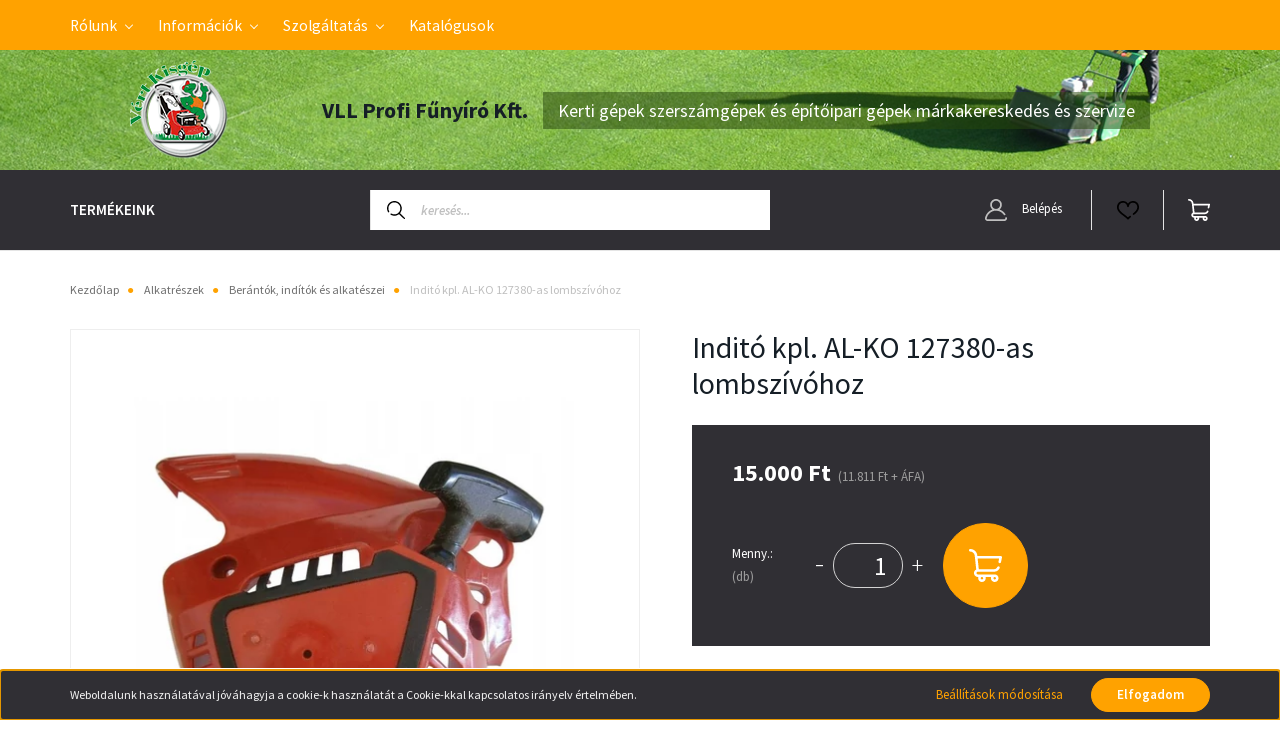

--- FILE ---
content_type: text/html; charset=UTF-8
request_url: https://www.funyirok.eu/indito-kpl-al-ko-127380-as-lombszivohoz
body_size: 28377
content:
<!DOCTYPE html>
<html lang="hu" dir="ltr">
<head>
    <title>AL-KO, Inditó kpl. AL-KO  127380-as lombszívóhoz, Berántók, indítók és alkatészei</title>
    <meta charset="utf-8">
    <meta name="description" content="Inditó kpl. AL-KO  127380-as lombszívóhoz termékünk most 15.000 Ft-os áron elérhető. 
Inditó, kpl, AL-KO,  127380-as lombszívóhoz
Vásároljon kényelmesen és biztonságosan webáruházunkból, akár percek alatt!
">
    <meta name="robots" content="index, follow">
    <link rel="image_src" href="https://funyirok.cdn.shoprenter.hu/custom/funyirok/image/data/417350_1.jpg.webp?lastmod=1714512576.1709733052">
    <meta property="og:title" content="Inditó kpl. AL-KO  127380-as lombszívóhoz" />
    <meta property="og:type" content="product" />
    <meta property="og:url" content="https://www.funyirok.eu/indito-kpl-al-ko-127380-as-lombszivohoz" />
    <meta property="og:image" content="https://funyirok.cdn.shoprenter.hu/custom/funyirok/image/cache/w1719h900q100/417350_1.jpg.webp?lastmod=1714512576.1709733052" />
    <meta property="og:description" content="Inditó kpl. AL-KO  127380-as lombszívóhoz, Inditó, kpl, AL-KO,  127380-as lombszívóhoz, 15.000 Ft" />
    <link href="https://funyirok.cdn.shoprenter.hu/custom/funyirok/image/data/vertkisgep-logo.jpg?lastmod=1661321917.1709733052" rel="icon" />
    <link href="https://funyirok.cdn.shoprenter.hu/custom/funyirok/image/data/vertkisgep-logo.jpg?lastmod=1661321917.1709733052" rel="apple-touch-icon" />
    <base href="https://www.funyirok.eu:443" />

    <meta name="viewport" content="width=device-width, initial-scale=1, maximum-scale=1, user-scalable=0">
            <link href="https://www.funyirok.eu/indito-kpl-al-ko-127380-as-lombszivohoz" rel="canonical">
    
            
                    
                <link rel="preconnect" href="https://fonts.googleapis.com">
    <link rel="preconnect" href="https://fonts.gstatic.com" crossorigin>
    <link href="https://fonts.googleapis.com/css2?family=Source+Sans+Pro:ital,wght@0,200;0,300;0,400;0,600;0,700;0,900;1,200;1,300;1,400;1,600;1,700;1,900&display=swap" rel="stylesheet">
            <link rel="stylesheet" href="https://funyirok.cdn.shoprenter.hu/web/compiled/css/fancybox2.css?v=1769602146" media="screen">
            <link rel="stylesheet" href="https://funyirok.cdn.shoprenter.hu/custom/funyirok/catalog/view/theme/helsinki_global/style/1745914109.1588109655.0.1709808820.css?v=null.1709733052" media="screen">
            <link rel="stylesheet" href="https://funyirok.cdn.shoprenter.hu/custom/funyirok/catalog/view/theme/helsinki_global/stylesheet/stylesheet.css?v=1709808820" media="screen">
        <script>
        window.nonProductQuality = 100;
    </script>
    <script src="//ajax.googleapis.com/ajax/libs/jquery/1.10.2/jquery.min.js"></script>
    <script>window.jQuery || document.write('<script src="https://funyirok.cdn.shoprenter.hu/catalog/view/javascript/jquery/jquery-1.10.2.min.js?v=1484139539"><\/script>');</script>
    <script type="text/javascript" src="//cdn.jsdelivr.net/npm/slick-carousel@1.8.1/slick/slick.min.js"></script>

                
        
    

    <!--Header JavaScript codes--><script src="https://funyirok.cdn.shoprenter.hu/web/compiled/js/base.js?v=1769602145"></script><script src="https://funyirok.cdn.shoprenter.hu/web/compiled/js/countdown.js?v=1769602145"></script><script src="https://funyirok.cdn.shoprenter.hu/web/compiled/js/fancybox2.js?v=1769602145"></script><script src="https://funyirok.cdn.shoprenter.hu/web/compiled/js/productreview.js?v=1769602145"></script><script src="https://funyirok.cdn.shoprenter.hu/web/compiled/js/before_starter2_head.js?v=1769602145"></script><script src="https://funyirok.cdn.shoprenter.hu/web/compiled/js/before_starter2_productpage.js?v=1769602145"></script><script src="https://funyirok.cdn.shoprenter.hu/web/compiled/js/nanobar.js?v=1769602145"></script><!--Header jQuery onLoad scripts--><script>window.countdownFormat='%D:%H:%M:%S';var BASEURL='https://www.funyirok.eu';Currency={"symbol_left":"","symbol_right":" Ft","decimal_place":0,"decimal_point":",","thousand_point":".","currency":"HUF","value":1};var ShopRenter=ShopRenter||{};ShopRenter.product={"id":12689,"sku":"417350","currency":"HUF","unitName":"db","price":15000,"name":"Indit\u00f3 kpl. AL-KO  127380-as lombsz\u00edv\u00f3hoz","brand":"AL-KO","currentVariant":[],"parent":{"id":12689,"sku":"417350","unitName":"db","price":15000,"name":"Indit\u00f3 kpl. AL-KO  127380-as lombsz\u00edv\u00f3hoz"}};$(document).ready(function(){$('.fancybox').fancybox({maxWidth:820,maxHeight:650,afterLoad:function(){wrapCSS=$(this.element).data('fancybox-wrapcss');if(wrapCSS){$('.fancybox-wrap').addClass(wrapCSS);}},helpers:{thumbs:{width:50,height:50}}});$('.fancybox-inline').fancybox({maxWidth:820,maxHeight:650,type:'inline'});});$(window).load(function(){var init_relatedproducts_Scroller=function(){$("#relatedproducts .aurora-scroll-click-mode").each(function(){var max=0;$(this).find($(".list_prouctname")).each(function(){var h=$(this).height();max=h>max?h:max;});$(this).find($(".list_prouctname")).each(function(){$(this).height(max);});});$("#relatedproducts .aurora-scroll-click-mode").auroraScroll({autoMode:"click",frameRate:60,speed:2.5,direction:-1,elementClass:"product-snapshot",pauseAfter:false,horizontal:true,visible:1,arrowsPosition:2},function(){initAurora();});}
init_relatedproducts_Scroller();});</script><script src="https://funyirok.cdn.shoprenter.hu/web/compiled/js/vue/manifest.bundle.js?v=1769602142"></script><script>var ShopRenter=ShopRenter||{};ShopRenter.onCartUpdate=function(callable){document.addEventListener('cartChanged',callable)};ShopRenter.onItemAdd=function(callable){document.addEventListener('AddToCart',callable)};ShopRenter.onItemDelete=function(callable){document.addEventListener('deleteCart',callable)};ShopRenter.onSearchResultViewed=function(callable){document.addEventListener('AuroraSearchResultViewed',callable)};ShopRenter.onSubscribedForNewsletter=function(callable){document.addEventListener('AuroraSubscribedForNewsletter',callable)};ShopRenter.onCheckoutInitiated=function(callable){document.addEventListener('AuroraCheckoutInitiated',callable)};ShopRenter.onCheckoutShippingInfoAdded=function(callable){document.addEventListener('AuroraCheckoutShippingInfoAdded',callable)};ShopRenter.onCheckoutPaymentInfoAdded=function(callable){document.addEventListener('AuroraCheckoutPaymentInfoAdded',callable)};ShopRenter.onCheckoutOrderConfirmed=function(callable){document.addEventListener('AuroraCheckoutOrderConfirmed',callable)};ShopRenter.onCheckoutOrderPaid=function(callable){document.addEventListener('AuroraOrderPaid',callable)};ShopRenter.onCheckoutOrderPaidUnsuccessful=function(callable){document.addEventListener('AuroraOrderPaidUnsuccessful',callable)};ShopRenter.onProductPageViewed=function(callable){document.addEventListener('AuroraProductPageViewed',callable)};ShopRenter.onMarketingConsentChanged=function(callable){document.addEventListener('AuroraMarketingConsentChanged',callable)};ShopRenter.onCustomerRegistered=function(callable){document.addEventListener('AuroraCustomerRegistered',callable)};ShopRenter.onCustomerLoggedIn=function(callable){document.addEventListener('AuroraCustomerLoggedIn',callable)};ShopRenter.onCustomerUpdated=function(callable){document.addEventListener('AuroraCustomerUpdated',callable)};ShopRenter.onCartPageViewed=function(callable){document.addEventListener('AuroraCartPageViewed',callable)};ShopRenter.customer={"userId":0,"userClientIP":"18.222.252.190","userGroupId":8,"customerGroupTaxMode":"gross","customerGroupPriceMode":"gross_net_tax","email":"","phoneNumber":"","name":{"firstName":"","lastName":""}};ShopRenter.theme={"name":"helsinki_global","family":"helsinki","parent":""};ShopRenter.shop={"name":"funyirok","locale":"hu","currency":{"code":"HUF","rate":1},"domain":"funyirok.myshoprenter.hu"};ShopRenter.page={"route":"product\/product","queryString":"indito-kpl-al-ko-127380-as-lombszivohoz"};ShopRenter.formSubmit=function(form,callback){callback();};let loadedAsyncScriptCount=0;function asyncScriptLoaded(position){loadedAsyncScriptCount++;if(position==='body'){if(document.querySelectorAll('.async-script-tag').length===loadedAsyncScriptCount){if(/complete|interactive|loaded/.test(document.readyState)){document.dispatchEvent(new CustomEvent('asyncScriptsLoaded',{}));}else{document.addEventListener('DOMContentLoaded',()=>{document.dispatchEvent(new CustomEvent('asyncScriptsLoaded',{}));});}}}}</script><script type="text/javascript"src="https://funyirok.cdn.shoprenter.hu/web/compiled/js/vue/customerEventDispatcher.bundle.js?v=1769602142"></script>                
                                <script type="text/javascript" src="https://funyirok.cdn.shoprenter.hu/web/compiled/js/vue/TikTokClickIdListener.bundle.js?v=1769602142"></script>

            <script>window.dataLayer=window.dataLayer||[];function gtag(){dataLayer.push(arguments)};var ShopRenter=ShopRenter||{};ShopRenter.config=ShopRenter.config||{};ShopRenter.config.googleConsentModeDefaultValue="denied";</script>                        <script type="text/javascript" src="https://funyirok.cdn.shoprenter.hu/web/compiled/js/vue/googleConsentMode.bundle.js?v=1769602142"></script>

            <!-- Meta Pixel Code -->
<script>
!function(f,b,e,v,n,t,s)
{if(f.fbq)return;n=f.fbq=function(){n.callMethod?
n.callMethod.apply(n,arguments):n.queue.push(arguments)};
if(!f._fbq)f._fbq=n;n.push=n;n.loaded=!0;n.version='2.0';
n.queue=[];t=b.createElement(e);t.async=!0;
t.src=v;s=b.getElementsByTagName(e)[0];
s.parentNode.insertBefore(t,s)}(window, document,'script',
'https://connect.facebook.net/en_US/fbevents.js');
fbq('consent', 'revoke');
fbq('init', '1034980961399336');
fbq('track', 'PageView');
document.addEventListener('AuroraProductPageViewed', function(auroraEvent) {
                    fbq('track', 'ViewContent', {
                        content_type: 'product',
                        content_ids: [auroraEvent.detail.product.id.toString()],
                        value: parseFloat(auroraEvent.detail.product.grossUnitPrice),
                        currency: auroraEvent.detail.product.currency
                    }, {
                        eventID: auroraEvent.detail.event.id
                    });
                });
document.addEventListener('AuroraAddedToCart', function(auroraEvent) {
    var fbpId = [];
    var fbpValue = 0;
    var fbpCurrency = '';

    auroraEvent.detail.products.forEach(function(item) {
        fbpValue += parseFloat(item.grossUnitPrice) * item.quantity;
        fbpId.push(item.id);
        fbpCurrency = item.currency;
    });


    fbq('track', 'AddToCart', {
        content_ids: fbpId,
        content_type: 'product',
        value: fbpValue,
        currency: fbpCurrency
    }, {
        eventID: auroraEvent.detail.event.id
    });
})
window.addEventListener('AuroraMarketingCookie.Changed', function(event) {
            let consentStatus = event.detail.isAccepted ? 'grant' : 'revoke';
            if (typeof fbq === 'function') {
                fbq('consent', consentStatus);
            }
        });
</script>
<noscript><img height="1" width="1" style="display:none"
src="https://www.facebook.com/tr?id=1034980961399336&ev=PageView&noscript=1"
/></noscript>
<!-- End Meta Pixel Code -->
            
            
            
                <!--Global site tag(gtag.js)--><script async src="https://www.googletagmanager.com/gtag/js?id=G-LGPHQPQMGC"></script><script>window.dataLayer=window.dataLayer||[];function gtag(){dataLayer.push(arguments);}
gtag('js',new Date());gtag('config','G-LGPHQPQMGC');</script>                                <script type="text/javascript" src="https://funyirok.cdn.shoprenter.hu/web/compiled/js/vue/GA4EventSender.bundle.js?v=1769602142"></script>

    
    
</head>
<body id="body" class="page-body product-page-body show-quantity-in-module helsinki_global-body desktop-device-body header--style-1" role="document">
<script>var bodyComputedStyle=window.getComputedStyle(document.body);ShopRenter.theme.breakpoints={'xs':parseInt(bodyComputedStyle.getPropertyValue('--breakpoint-xs')),'sm':parseInt(bodyComputedStyle.getPropertyValue('--breakpoint-sm')),'md':parseInt(bodyComputedStyle.getPropertyValue('--breakpoint-md')),'lg':parseInt(bodyComputedStyle.getPropertyValue('--breakpoint-lg')),'xl':parseInt(bodyComputedStyle.getPropertyValue('--breakpoint-xl'))}</script><div id="fb-root"></div><script>(function(d,s,id){var js,fjs=d.getElementsByTagName(s)[0];if(d.getElementById(id))return;js=d.createElement(s);js.id=id;js.src="//connect.facebook.net/hu_HU/sdk/xfbml.customerchat.js#xfbml=1&version=v2.12&autoLogAppEvents=1";fjs.parentNode.insertBefore(js,fjs);}(document,"script","facebook-jssdk"));</script>
                    

<!-- cached --><div class="Fixed nanobar bg-dark js-nanobar-first-login">
    <div class="container nanobar-container">
        <div class="row flex-column flex-sm-row">
            <div class="col-12 col-sm-6 col-lg-8 nanobar-text-cookies align-self-center text-sm-left">
                Weboldalunk használatával jóváhagyja a cookie-k használatát a Cookie-kkal kapcsolatos irányelv értelmében.
            </div>
            <div class="col-12 col-sm-6 col-lg-4 nanobar-buttons m-sm-0 text-center text-sm-right">
                <a href="" class="btn btn-link nanobar-settings-button js-nanobar-settings-button">
                    Beállítások módosítása
                </a>
                <a href="" class="btn btn-primary nanobar-btn js-nanobar-close-cookies" data-button-save-text="Beállítások mentése">
                    Elfogadom
                </a>
            </div>
        </div>
        <div class="nanobar-cookies js-nanobar-cookies flex-column flex-sm-row text-left pt-3 mt-3" style="display: none;">
            <div class="form-check pt-2 pb-2 pr-2 mb-0">
                <input class="form-check-input" type="checkbox" name="required_cookies" disabled checked />
                <label class="form-check-label">
                    Szükséges cookie-k
                    <div class="cookies-help-text text-muted">
                        Ezek a cookie-k segítenek abban, hogy a webáruház használható és működőképes legyen.
                    </div>
                </label>
            </div>
            <div class="form-check pt-2 pb-2 pr-2 mb-0">
                <input class="form-check-input js-nanobar-marketing-cookies" type="checkbox" name="marketing_cookies"
                        checked/>
                <label class="form-check-label">
                    Marketing cookie-k
                    <div class="cookies-help-text text-muted">
                        Ezeket a cookie-k segítenek abban, hogy az Ön érdeklődési körének megfelelő reklámokat és termékeket jelenítsük meg a webáruházban.
                    </div>
                </label>
            </div>
        </div>
    </div>
</div>

<script>
    (function ($) {
        $(document).ready(function () {
            new AuroraNanobar.FirstLogNanobarCheckbox(jQuery('.js-nanobar-first-login'), 'bottom');
        });
    })(jQuery);
</script>
<!-- /cached -->

                <!-- page-wrap -->

                <div class="page-wrap">
                                                
    <header class="sticky-header d-none d-lg-block">
                    <div class="header-top-line">
                <div class="container">
                    <div class="header-top d-flex">
                        <div class="header-top-left d-flex">
                            <!-- cached -->
    <ul class="nav headermenu-list">
                    <li class="nav-item dropdown">
                <a class="nav-link" href="https://www.funyirok.eu/rolunk-51"
                    target="_self"
                     class="dropdown-toggle disabled"                    title="Rólunk"
                >
                    Rólunk
                </a>
                                    <ul class="dropdown-hover-menu">
                                                    <li class="dropdown-item">
                                <a href="https://www.funyirok.eu/index.php?route=information/contact" title="Kapcsolat" target="_self">
                                    Kapcsolat
                                </a>
                            </li>
                                            </ul>
                            </li>
                    <li class="nav-item dropdown">
                <a class="nav-link" href="https://javascript:;"
                    target="_self"
                     class="dropdown-toggle disabled"                    title="Információk"
                >
                    Információk
                </a>
                                    <ul class="dropdown-hover-menu">
                                                    <li class="dropdown-item">
                                <a href="https://www.funyirok.eu/adatkezelesi-tajekoztato-36" title="Adatkezelési tájékoztató" target="_self">
                                    Adatkezelési tájékoztató
                                </a>
                            </li>
                                                    <li class="dropdown-item">
                                <a href="https://www.funyirok.eu/vasarlasi-feltetelek-5" title="ÁSZF" target="_self">
                                    ÁSZF
                                </a>
                            </li>
                                                    <li class="dropdown-item">
                                <a href="https://www.funyirok.eu/garancia-62" title="Garancia" target="_self">
                                    Garancia
                                </a>
                            </li>
                                                    <li class="dropdown-item">
                                <a href="https://www.funyirok.eu/fizetes-szallitas-34" title="Fizetés, szállítás" target="_self">
                                    Fizetés, szállítás
                                </a>
                            </li>
                                            </ul>
                            </li>
                    <li class="nav-item dropdown">
                <a class="nav-link" href="https://#1"
                    target="_self"
                     class="dropdown-toggle disabled"                    title="Szolgáltatás"
                >
                    Szolgáltatás
                </a>
                                    <ul class="dropdown-hover-menu">
                                                    <li class="dropdown-item">
                                <a href="https://www.funyirok.eu/gepkolcsonzes-54" title="Gépkölcsönzés" target="_self">
                                    Gépkölcsönzés
                                </a>
                            </li>
                                                    <li class="dropdown-item">
                                <a href="https://www.funyirok.eu/kisgep-szerviz-es-javitas-58" title="Kisgép szerviz és javítás" target="_self">
                                    Kisgép szerviz és javítás
                                </a>
                            </li>
                                            </ul>
                            </li>
                    <li class="nav-item">
                <a class="nav-link" href="https://www.funyirok.eu/katalogusok-72"
                    target="_self"
                                        title="Katalógusok"
                >
                    Katalógusok
                </a>
                            </li>
            </ul>
    <!-- /cached -->
                        </div>
                        <div class="header-top-right d-flex align-items-center ml-auto">
                            
                            
                        </div>
                    </div>
                </div>
            </div>
            <div class="header-bottom-line">
                <div class="container">
                    <div class="header-bottom">
                        <nav class="navbar navbar-expand-lg">
                            <!-- cached -->
    <a class="navbar-brand" href="/"><img style="border: 0; max-width: 220px;" src="https://funyirok.cdn.shoprenter.hu/custom/funyirok/image/cache/w220h100m00/logos/vertkisgep-logo2.png?v=1663167374" title="VLL Profi Fűnyíró Kft." alt="VLL Profi Fűnyíró Kft." /></a>
<!-- /cached -->
							<div class="logotitle">VLL Profi Fűnyíró Kft.</div><div class="logotitle2">Kerti gépek szerszámgépek és építőipari gépek márkakereskedés és szervize</div>
                        </nav>
                    </div>
                </div>
            </div>
            <div class="header-category">
                <div class="container">
                    <nav class="navbar header-category-navbar">
                        


                    
            <div id="module_category_wrapper" class="module-category-wrapper">
    
    <div id="category" class="module content-module header-position category-module" >
                <div class="module-body">
                        <div id="category-nav">
            


<ul class="nav category category-menu sf-menu sf-horizontal cached">
    <li class="nav-item item category-list module-list parent even"><a href="javascript:;" class="nav-link sf-with-ul">
       Termékeink
    </a>
		<ul class="nav flex-column children" style="display: none;">
		<li id="cat_831" class="nav-item item category-list module-list parent even">
    <a href="https://www.funyirok.eu/alkatreszek-831" class="nav-link">
        Alkatrészek
    </a>
            <ul class="nav flex-column children"><li id="cat_852" class="nav-item item category-list module-list even">
    <a href="https://www.funyirok.eu/alkatreszek-831/akkumulatorok-es-toltok-852" class="nav-link">
        Akkumulátorok és töltők
    </a>
    </li><li id="cat_882" class="nav-item item category-list module-list odd">
    <a href="https://www.funyirok.eu/alkatreszek-831/berantok-inditok-es-alkateszei-882" class="nav-link">
        Berántók, indítók és alkatészei
    </a>
    </li><li id="cat_915" class="nav-item item category-list module-list even">
    <a href="https://www.funyirok.eu/alkatreszek-831/betonkevero-alkatreszek-915" class="nav-link">
        Betonkeverő alkatrészek
    </a>
    </li><li id="cat_837" class="nav-item item category-list module-list odd">
    <a href="https://www.funyirok.eu/alkatreszek-831/bovdenek-es-karok-837" class="nav-link">
        Bovdenek és karok
    </a>
    </li><li id="cat_900" class="nav-item item category-list module-list even">
    <a href="https://www.funyirok.eu/alkatreszek-831/burkolatok-hazak-oldalkidobok-900" class="nav-link">
        Burkolatok, házak, oldalkidobók
    </a>
    </li><li id="cat_873" class="nav-item item category-list module-list odd">
    <a href="https://www.funyirok.eu/alkatreszek-831/csapagyak-szimeringek-873" class="nav-link">
        Csapágyak, szimeringek
    </a>
    </li><li id="cat_840" class="nav-item item category-list module-list even">
    <a href="https://www.funyirok.eu/alkatreszek-831/csavarok-alatetek-anyak-csapszegek-840" class="nav-link">
        Csavarok, alátétek, anyák, csapszegek
    </a>
    </li><li id="cat_894" class="nav-item item category-list module-list odd">
    <a href="https://www.funyirok.eu/alkatreszek-831/egyeb-alkatreszek-894" class="nav-link">
        Egyéb alkatrészek
    </a>
    </li><li id="cat_888" class="nav-item item category-list module-list even">
    <a href="https://www.funyirok.eu/alkatreszek-831/ekek-reteszek-888" class="nav-link">
        Ékek, reteszek
    </a>
    </li><li id="cat_834" class="nav-item item category-list module-list odd">
    <a href="https://www.funyirok.eu/alkatreszek-831/ekszijak-ekszijtarcsak-834" class="nav-link">
        Ékszíjak, ékszíjtárcsák
    </a>
    </li><li id="cat_937" class="nav-item item category-list module-list even">
    <a href="https://www.funyirok.eu/alkatreszek-831/gumibakok-937" class="nav-link">
        Gumibakok
    </a>
    </li><li id="cat_849" class="nav-item item category-list module-list odd">
    <a href="https://www.funyirok.eu/alkatreszek-831/gyertyak-gyertyapipak-849" class="nav-link">
        Gyertyák, gyertyapipák
    </a>
    </li><li id="cat_897" class="nav-item item category-list module-list even">
    <a href="https://www.funyirok.eu/alkatreszek-831/gyujtotekercsek-lendkerekek-897" class="nav-link">
        Gyújtótekercsek, lendkerekek
    </a>
    </li><li id="cat_923" class="nav-item item category-list module-list odd">
    <a href="https://www.funyirok.eu/alkatreszek-831/hajtomu-alkatreszek-923" class="nav-link">
        Hajtómű alkatrészek
    </a>
    </li><li id="cat_946" class="nav-item item category-list module-list even">
    <a href="https://www.funyirok.eu/alkatreszek-831/kapalogep-alkatreszek-946" class="nav-link">
        Kapálógép alkatrészek
    </a>
    </li><li id="cat_858" class="nav-item item category-list module-list odd">
    <a href="https://www.funyirok.eu/alkatreszek-831/kapcsolok-elektromos-alkatreszek-858" class="nav-link">
        Kapcsolók, elektromos alkatrészek
    </a>
    </li><li id="cat_870" class="nav-item item category-list module-list even">
    <a href="https://www.funyirok.eu/alkatreszek-831/karburatorok-es-alkatreszei-870" class="nav-link">
        Karburátorok és alkatrészei
    </a>
    </li><li id="cat_909" class="nav-item item category-list module-list odd">
    <a href="https://www.funyirok.eu/alkatreszek-831/kerekek-gumikopenyek-es-tengelyek-909" class="nav-link">
        Kerekek, gumiköpenyek és tengelyek
    </a>
    </li><li id="cat_846" class="nav-item item category-list module-list even">
    <a href="https://www.funyirok.eu/alkatreszek-831/kesek-kestartok-csapagyhazak-846" class="nav-link">
        Kések, késtartók, csapágyházak
    </a>
    </li><li id="cat_929" class="nav-item item category-list module-list odd">
    <a href="https://www.funyirok.eu/alkatreszek-831/kipufogok-929" class="nav-link">
        Kipufogók
    </a>
    </li><li id="cat_938" class="nav-item item category-list module-list even">
    <a href="https://www.funyirok.eu/alkatreszek-831/kormanyok-tolokarok-fogantyuk-es-alkatreszei-938" class="nav-link">
        Kormányok, tolókarok, fogantyúk és alkatrészei
    </a>
    </li><li id="cat_891" class="nav-item item category-list module-list odd">
    <a href="https://www.funyirok.eu/alkatreszek-831/kuplungok-es-alkatreszei-891" class="nav-link">
        Kuplungok és alkatrészei
    </a>
    </li><li id="cat_932" class="nav-item item category-list module-list even">
    <a href="https://www.funyirok.eu/alkatreszek-831/lancfeszitok-932" class="nav-link">
        Láncfeszítők
    </a>
    </li><li id="cat_960" class="nav-item item category-list module-list odd">
    <a href="https://www.funyirok.eu/alkatreszek-831/furesz-alaktresz-960" class="nav-link">
        Láncfűrész alaktrész
    </a>
    </li><li id="cat_843" class="nav-item item category-list module-list even">
    <a href="https://www.funyirok.eu/alkatreszek-831/lancok-csillagkerekek-es-lancvezetok-843" class="nav-link">
        Láncok, csillagkerekek és láncvezetők
    </a>
    </li><li id="cat_867" class="nav-item item category-list module-list odd">
    <a href="https://www.funyirok.eu/alkatreszek-831/motoralkatreszek-867" class="nav-link">
        Motoralkatrészek
    </a>
    </li><li id="cat_918" class="nav-item item category-list module-list even">
    <a href="https://www.funyirok.eu/alkatreszek-831/olajpumpak-918" class="nav-link">
        Olajpumpák
    </a>
    </li><li id="cat_906" class="nav-item item category-list module-list odd">
    <a href="https://www.funyirok.eu/alkatreszek-831/permetezo-alkatreszek-906" class="nav-link">
        Permetező alkatrészek
    </a>
    </li><li id="cat_934" class="nav-item item category-list module-list even">
    <a href="https://www.funyirok.eu/alkatreszek-831/ronkhasito-alkatreszek-934" class="nav-link">
        Rönkhasító alkatrészek
    </a>
    </li><li id="cat_885" class="nav-item item category-list module-list odd">
    <a href="https://www.funyirok.eu/alkatreszek-831/rugok-885" class="nav-link">
        Rugók
    </a>
    </li><li id="cat_940" class="nav-item item category-list module-list even">
    <a href="https://www.funyirok.eu/alkatreszek-831/seeger-gyuruk-tomito-gyuruk-940" class="nav-link">
        Seeger gyűrűk, tömítő gyűrűk
    </a>
    </li><li id="cat_912" class="nav-item item category-list module-list odd">
    <a href="https://www.funyirok.eu/alkatreszek-831/szivattyu-alkatreszek-912" class="nav-link">
        Szivattyú alkatrészek
    </a>
    </li><li id="cat_926" class="nav-item item category-list module-list even">
    <a href="https://www.funyirok.eu/alkatreszek-831/szoghajtasok-tengelyek-926" class="nav-link">
        Szöghajtások, tengelyek
    </a>
    </li><li id="cat_861" class="nav-item item category-list module-list odd">
    <a href="https://www.funyirok.eu/alkatreszek-831/szurok-861" class="nav-link">
        Szűrők
    </a>
    </li><li id="cat_864" class="nav-item item category-list module-list even">
    <a href="https://www.funyirok.eu/alkatreszek-831/tomitesek-864" class="nav-link">
        Tömítések
    </a>
    </li><li id="cat_920" class="nav-item item category-list module-list odd">
    <a href="https://www.funyirok.eu/alkatreszek-831/uzemanyag-es-olajtartalyok-920" class="nav-link">
        Üzemanyag és olajtartályok
    </a>
    </li><li id="cat_879" class="nav-item item category-list module-list even">
    <a href="https://www.funyirok.eu/alkatreszek-831/uzemanyagcsapok-csovek-879" class="nav-link">
        Üzemanyagcsapok, csövek
    </a>
    </li><li id="cat_876" class="nav-item item category-list module-list odd">
    <a href="https://www.funyirok.eu/alkatreszek-831/uzemeanyag-es-olajsapkak-876" class="nav-link">
        Üzemeanyag és olajsapkák
    </a>
    </li></ul>
    </li><li id="cat_195" class="nav-item item category-list module-list parent odd">
    <a href="https://www.funyirok.eu/barkacsolas-es-epitkezes-195" class="nav-link">
        Barkácsolás és építkezés
    </a>
            <ul class="nav flex-column children"><li id="cat_335" class="nav-item item category-list module-list even">
    <a href="https://www.funyirok.eu/barkacsolas-es-epitkezes-195/aramfejlesztok-335" class="nav-link">
        Áramfejlesztők
    </a>
    </li><li id="cat_343" class="nav-item item category-list module-list odd">
    <a href="https://www.funyirok.eu/barkacsolas-es-epitkezes-195/egyeb-barkacsgepek-343" class="nav-link">
        Egyéb barkácsgépek
    </a>
    </li><li id="cat_944" class="nav-item item category-list module-list even">
    <a href="https://www.funyirok.eu/barkacsolas-es-epitkezes-195/epitoipari-gepek-944" class="nav-link">
        Építőipari gépek
    </a>
    </li><li id="cat_454" class="nav-item item category-list module-list odd">
    <a href="https://www.funyirok.eu/barkacsolas-es-epitkezes-195/festekkeverok-454" class="nav-link">
        Festékkeverők
    </a>
    </li><li id="cat_466" class="nav-item item category-list module-list even">
    <a href="https://www.funyirok.eu/barkacsolas-es-epitkezes-195/futoberendezesek-466" class="nav-link">
        Fűtőberendezések
    </a>
    </li><li id="cat_463" class="nav-item item category-list module-list odd">
    <a href="https://www.funyirok.eu/barkacsolas-es-epitkezes-195/hosszabitok-463" class="nav-link">
        Hosszabítók
    </a>
    </li><li id="cat_556" class="nav-item item category-list module-list even">
    <a href="https://www.funyirok.eu/barkacsolas-es-epitkezes-195/polirozok-es-tartozekaik-556" class="nav-link">
        Polirozók és tartozékaik
    </a>
    </li><li id="cat_643" class="nav-item item category-list module-list odd">
    <a href="https://www.funyirok.eu/barkacsolas-es-epitkezes-195/porszivok-es-porzsakok-643" class="nav-link">
        Porszívók és porzsákok
    </a>
    </li></ul>
    </li><li id="cat_286" class="nav-item item category-list module-list even">
    <a href="https://www.funyirok.eu/egyeb-termekek-286" class="nav-link">
        Egyéb termékek
    </a>
    </li><li id="cat_256" class="nav-item item category-list module-list parent odd">
    <a href="https://www.funyirok.eu/kerti-szerszamok-256" class="nav-link">
        Kerti szerszámok
    </a>
            <ul class="nav flex-column children"><li id="cat_562" class="nav-item item category-list module-list even">
    <a href="https://www.funyirok.eu/kerti-szerszamok-256/agvago-ollok-562" class="nav-link">
        Ágvágó ollók
    </a>
    </li><li id="cat_283" class="nav-item item category-list module-list odd">
    <a href="https://www.funyirok.eu/kerti-szerszamok-256/asok-283" class="nav-link">
        Ásók, Lapátok, Villák
    </a>
    </li><li id="cat_277" class="nav-item item category-list module-list even">
    <a href="https://www.funyirok.eu/kerti-szerszamok-256/baltak-277" class="nav-link">
        Balták
    </a>
    </li><li id="cat_659" class="nav-item item category-list module-list odd">
    <a href="https://www.funyirok.eu/kerti-szerszamok-256/csakanyok-659" class="nav-link">
        Csákányok
    </a>
    </li><li id="cat_663" class="nav-item item category-list module-list even">
    <a href="https://www.funyirok.eu/kerti-szerszamok-256/egyeb-kerti-szerszamok-es-termekek-663" class="nav-link">
        Egyéb kerti szerszámok és termékek
    </a>
    </li><li id="cat_259" class="nav-item item category-list module-list odd">
    <a href="https://www.funyirok.eu/kerti-szerszamok-256/fejszek-259" class="nav-link">
        Fejszék
    </a>
    </li><li id="cat_649" class="nav-item item category-list module-list even">
    <a href="https://www.funyirok.eu/kerti-szerszamok-256/gereblyek-lombsepruk-es-gyeplazitok-649" class="nav-link">
        Gereblyék, lombseprűk és gyeplazítók
    </a>
    </li><li id="cat_292" class="nav-item item category-list module-list odd">
    <a href="https://www.funyirok.eu/kerti-szerszamok-256/kapak-sarabolok-292" class="nav-link">
        Kapák, sarabolók
    </a>
    </li><li id="cat_270" class="nav-item item category-list module-list even">
    <a href="https://www.funyirok.eu/kerti-szerszamok-256/kerti-fureszek-270" class="nav-link">
        Kerti fűrészek
    </a>
    </li><li id="cat_273" class="nav-item item category-list module-list odd">
    <a href="https://www.funyirok.eu/kerti-szerszamok-256/machetek-273" class="nav-link">
        Machetek
    </a>
    </li><li id="cat_267" class="nav-item item category-list module-list even">
    <a href="https://www.funyirok.eu/kerti-szerszamok-256/metszoollok-ollok-es-tartozekaik-267" class="nav-link">
        Metszőollók, ollók és tartozékaik
    </a>
    </li><li id="cat_598" class="nav-item item category-list module-list odd">
    <a href="https://www.funyirok.eu/kerti-szerszamok-256/sovenynyiro-ollok-598" class="nav-link">
        Sövénynyíró ollók
    </a>
    </li><li id="cat_523" class="nav-item item category-list module-list even">
    <a href="https://www.funyirok.eu/kerti-szerszamok-256/szerszamnyelek-523" class="nav-link">
        Szerszámnyelek
    </a>
    </li><li id="cat_263" class="nav-item item category-list module-list odd">
    <a href="https://www.funyirok.eu/kerti-szerszamok-256/talicskak-263" class="nav-link">
        Talicskák
    </a>
    </li></ul>
    </li><li id="cat_786" class="nav-item item category-list module-list parent even">
    <a href="https://www.funyirok.eu/kertigep-kiegeszitok-786" class="nav-link">
        Kertigép kiegészítők
    </a>
            <ul class="nav flex-column children"><li id="cat_789" class="nav-item item category-list module-list even">
    <a href="https://www.funyirok.eu/kertigep-kiegeszitok-786/damilfejek-es-alkatreszei-789" class="nav-link">
        Damilfejek és alkatrészei
    </a>
    </li><li id="cat_808" class="nav-item item category-list module-list odd">
    <a href="https://www.funyirok.eu/kertigep-kiegeszitok-786/damilok-808" class="nav-link">
        Damilok
    </a>
    </li><li id="cat_801" class="nav-item item category-list module-list even">
    <a href="https://www.funyirok.eu/kertigep-kiegeszitok-786/funyiro-traktor-kiegeszitok-801" class="nav-link">
        Fűnyíró traktor kiegészítők
    </a>
    </li><li id="cat_804" class="nav-item item category-list module-list odd">
    <a href="https://www.funyirok.eu/kertigep-kiegeszitok-786/kapalogep-tartozekok-804" class="nav-link">
        Kapálógép tartozékok
    </a>
    </li><li id="cat_807" class="nav-item item category-list module-list even">
    <a href="https://www.funyirok.eu/kertigep-kiegeszitok-786/permetezo-kiegeszitok-807" class="nav-link">
        Permetező kiegészítők
    </a>
    </li><li id="cat_613" class="nav-item item category-list module-list odd">
    <a href="https://www.funyirok.eu/kertigep-kiegeszitok-786/utanfutok-613" class="nav-link">
        Utánfutók
    </a>
    </li><li id="cat_810" class="nav-item item category-list module-list even">
    <a href="https://www.funyirok.eu/kertigep-kiegeszitok-786/uzemanyagkannak-810" class="nav-link">
        Üzemanyagkannák
    </a>
    </li><li id="cat_795" class="nav-item item category-list module-list odd">
    <a href="https://www.funyirok.eu/kertigep-kiegeszitok-786/vagotarcsak-vagoelek-795" class="nav-link">
        Vágótárcsák, vágóélek
    </a>
    </li><li id="cat_798" class="nav-item item category-list module-list even">
    <a href="https://www.funyirok.eu/kertigep-kiegeszitok-786/vallhevederek-798" class="nav-link">
        Vállhevederek
    </a>
    </li></ul>
    </li><li id="cat_176" class="nav-item item category-list module-list parent odd">
    <a href="https://www.funyirok.eu/kertigepek-176" class="nav-link">
        Kertigépek
    </a>
            <ul class="nav flex-column children"><li id="cat_189" class="nav-item item category-list module-list even">
    <a href="https://www.funyirok.eu/kertigepek-176/agapritok-189" class="nav-link">
        Ágaprítók
    </a>
    </li><li id="cat_589" class="nav-item item category-list module-list odd">
    <a href="https://www.funyirok.eu/kertigepek-176/egyeb-kertigepek-589" class="nav-link">
        Egyéb kertigépek
    </a>
    </li><li id="cat_289" class="nav-item item category-list module-list even">
    <a href="https://www.funyirok.eu/kertigepek-176/foldfurok-es-furoszarak-289" class="nav-link">
        Földfúrók és fúrószárak
    </a>
    </li><li id="cat_234" class="nav-item item category-list module-list odd">
    <a href="https://www.funyirok.eu/kertigepek-176/fukaszak-es-szegelynyirok-234" class="nav-link">
        Fűkaszák és szegélynyírók
    </a>
    </li><li id="cat_190" class="nav-item item category-list module-list even">
    <a href="https://www.funyirok.eu/kertigepek-176/funyiro-traktorok-190" class="nav-link">
        Fűnyíró traktorok
    </a>
    </li><li id="cat_248" class="nav-item item category-list module-list odd">
    <a href="https://www.funyirok.eu/kertigepek-176/funyirok-248" class="nav-link">
        Fűnyírók
    </a>
    </li><li id="cat_601" class="nav-item item category-list module-list even">
    <a href="https://www.funyirok.eu/kertigepek-176/gyepszelloztetok-601" class="nav-link">
        Gyepszellőztetők
    </a>
    </li><li id="cat_317" class="nav-item item category-list module-list odd">
    <a href="https://www.funyirok.eu/kertigepek-176/kapalogepek-317" class="nav-link">
        Kapálógépek
    </a>
    </li><li id="cat_240" class="nav-item item category-list module-list even">
    <a href="https://www.funyirok.eu/kertigepek-176/lancfureszek-240" class="nav-link">
        Láncfűrészek
    </a>
    </li><li id="cat_265" class="nav-item item category-list module-list odd">
    <a href="https://www.funyirok.eu/kertigepek-176/lombfuvok-es-szivok-265" class="nav-link">
        Lombfúvók és szívók
    </a>
    </li><li id="cat_641" class="nav-item item category-list module-list even">
    <a href="https://www.funyirok.eu/kertigepek-176/magasnyomasu-mosok-es-tartozekaik-641" class="nav-link">
        Magasnyomású mosók és tartozékaik
    </a>
    </li><li id="cat_622" class="nav-item item category-list module-list odd">
    <a href="https://www.funyirok.eu/kertigepek-176/magassagi-agvagok-es-sovenyvagok-622" class="nav-link">
        Magassági ágvágók és sövényvágok
    </a>
    </li><li id="cat_958" class="nav-item item category-list module-list even">
    <a href="https://www.funyirok.eu/kertigepek-176/orrfureszek-958" class="nav-link">
        Orrfűrészek
    </a>
    </li><li id="cat_260" class="nav-item item category-list module-list odd">
    <a href="https://www.funyirok.eu/kertigepek-176/permetezok-260" class="nav-link">
        Permetezők
    </a>
    </li><li id="cat_565" class="nav-item item category-list module-list even">
    <a href="https://www.funyirok.eu/kertigepek-176/robotfunyirok-es-tartozekai-565" class="nav-link">
        Robotfűnyírók és tartozékai
    </a>
    </li><li id="cat_207" class="nav-item item category-list module-list odd">
    <a href="https://www.funyirok.eu/kertigepek-176/ronkhasitok-207" class="nav-link">
        Rönkhasítók
    </a>
    </li><li id="cat_185" class="nav-item item category-list module-list even">
    <a href="https://www.funyirok.eu/kertigepek-176/sovenyvagok-185" class="nav-link">
        Sövényvágók
    </a>
    </li><li id="cat_254" class="nav-item item category-list module-list odd">
    <a href="https://www.funyirok.eu/kertigepek-176/szivattyuk-254" class="nav-link">
        Szivattyúk
    </a>
    </li></ul>
    </li><li id="cat_639" class="nav-item item category-list module-list even">
    <a href="https://www.funyirok.eu/kesek-es-elezok-639" class="nav-link">
        Kések és élezők
    </a>
    </li><li id="cat_964" class="nav-item item category-list module-list odd">
    <a href="https://www.funyirok.eu/kiarusitas-964" class="nav-link">
        KIÁRUSÍTÁS 
    </a>
    </li><li id="cat_228" class="nav-item item category-list module-list parent even">
    <a href="https://www.funyirok.eu/locsolas-es-ontozestechnika-228" class="nav-link">
        Locsolás és öntözéstechnika
    </a>
            <ul class="nav flex-column children"><li id="cat_815" class="nav-item item category-list module-list even">
    <a href="https://www.funyirok.eu/locsolas-es-ontozestechnika-228/locsolastechnika-815" class="nav-link">
        Locsolástechnika
    </a>
    </li><li id="cat_826" class="nav-item item category-list module-list odd">
    <a href="https://www.funyirok.eu/locsolas-es-ontozestechnika-228/locsolotomlok-826" class="nav-link">
        Locsolótömlők
    </a>
    </li><li id="cat_821" class="nav-item item category-list module-list even">
    <a href="https://www.funyirok.eu/locsolas-es-ontozestechnika-228/ontozestechnika-821" class="nav-link">
        Öntözéstechnika
    </a>
    </li></ul>
    </li><li id="cat_342" class="nav-item item category-list module-list odd">
    <a href="https://www.funyirok.eu/motorok-342" class="nav-link">
        Motorok
    </a>
    </li><li id="cat_792" class="nav-item item category-list module-list even">
    <a href="https://www.funyirok.eu/olajok-sprayk-adalekok-792" class="nav-link">
        Olajok, sprayk, adalékok
    </a>
    </li><li id="cat_962" class="nav-item item category-list module-list parent odd">
    <a href="https://www.funyirok.eu/szerszamgepek-962" class="nav-link">
        Szerszámgépek
    </a>
            <ul class="nav flex-column children"><li id="cat_583" class="nav-item item category-list module-list even">
    <a href="https://www.funyirok.eu/szerszamgepek-962/csiszologepek-583" class="nav-link">
        Csiszológépek
    </a>
    </li><li id="cat_628" class="nav-item item category-list module-list odd">
    <a href="https://www.funyirok.eu/szerszamgepek-962/furokalapacsok-utvecsavarozok-628" class="nav-link">
        Fúrókalapácsok, ütvecsavarozók
    </a>
    </li><li id="cat_640" class="nav-item item category-list module-list even">
    <a href="https://www.funyirok.eu/szerszamgepek-962/kompresszorok-es-tartozekai-640" class="nav-link">
        Kompresszorok és tartozékai
    </a>
    </li><li id="cat_499" class="nav-item item category-list module-list odd">
    <a href="https://www.funyirok.eu/szerszamgepek-962/korfureszek-gervagok-es-tartozekaik-499" class="nav-link">
        Körfűrészek, gérvágók és tartozékaik
    </a>
    </li><li id="cat_251" class="nav-item item category-list module-list even">
    <a href="https://www.funyirok.eu/szerszamgepek-962/lezeres-tavolsagmerok-251" class="nav-link">
        Lézeres távolságmérők
    </a>
    </li><li id="cat_574" class="nav-item item category-list module-list odd">
    <a href="https://www.funyirok.eu/szerszamgepek-962/sarokcsiszolok-574" class="nav-link">
        Sarokcsiszolók
    </a>
    </li><li id="cat_198" class="nav-item item category-list module-list even">
    <a href="https://www.funyirok.eu/szerszamgepek-962/barkacsgep-kiegeszitok-198" class="nav-link">
        Szerszámgép kiegészítők
    </a>
    </li></ul>
    </li><li id="cat_949" class="nav-item item category-list module-list parent even">
    <a href="https://www.funyirok.eu/vedofelszerelesek-949" class="nav-link">
        Védőfelszerelések
    </a>
            <ul class="nav flex-column children"><li id="cat_951" class="nav-item item category-list module-list even">
    <a href="https://www.funyirok.eu/vedofelszerelesek-949/arc-es-fejvedelem-951" class="nav-link">
        Arc és fejvédelem
    </a>
    </li><li id="cat_957" class="nav-item item category-list module-list odd">
    <a href="https://www.funyirok.eu/vedofelszerelesek-949/kesztyuk-957" class="nav-link">
        Kesztyűk
    </a>
    </li><li id="cat_954" class="nav-item item category-list module-list even">
    <a href="https://www.funyirok.eu/vedofelszerelesek-949/labszarvedelem-954" class="nav-link">
        Lábszárvédelem
    </a>
    </li></ul>
    </li><li id="cat_328" class="nav-item item category-list module-list odd">
    <a href="https://www.funyirok.eu/viragfoldek-328" class="nav-link">
        Virágföldek
    </a>
    </li>	
		</ul>
		</li>

</ul>

                        <div class="category-items">
							<nav class="navbar navbar-expand-lg justify-content-between">
                                                            
<div class="dropdown search-module d-flex">
    <div class="input-group">
        <div class="input-group-prepend">
            <button class="btn btn-link" onclick="moduleSearch();">
                <svg width="18" height="18" viewBox="0 0 18 18" fill="none" xmlns="https://www.w3.org/2000/svg">
    <path d="M7.38281 0C11.4537 0 14.7656 3.31193 14.7656 7.38281C14.7656 9.17381 14.1246 10.8179 13.0599 12.0977L17.7924 16.798C18.0679 17.0717 18.0694 17.5168 17.7958 17.7924C17.6583 17.9307 17.4776 18 17.2969 18C17.1177 18 16.9386 17.9319 16.8014 17.7957L12.0625 13.089C10.7878 14.1363 9.15739 14.7656 7.38281 14.7656C6.11627 14.7656 4.86647 14.4393 3.76861 13.8218C3.43012 13.6315 3.31007 13.2028 3.50044 12.8643C3.69077 12.5259 4.11947 12.4057 4.45795 12.5961C5.34579 13.0955 6.3572 13.3594 7.38281 13.3594C10.6783 13.3594 13.3594 10.6783 13.3594 7.38281C13.3594 4.08733 10.6783 1.40625 7.38281 1.40625C4.08733 1.40625 1.40625 4.08733 1.40625 7.38281C1.40625 8.42101 1.67636 9.44328 2.18732 10.3391C2.37973 10.6765 2.26223 11.1059 1.92494 11.2983C1.58762 11.4906 1.15822 11.3732 0.965811 11.0359C0.333982 9.92812 0 8.66492 0 7.38281C0 3.31193 3.31193 0 7.38281 0Z" fill="currentColor"/>
</svg>

            </button>
        </div>
        <input class="form-control disableAutocomplete" type="text" placeholder="keresés..." value=""
               id="filter_keyword" 
               onclick="this.value=(this.value==this.defaultValue)?'':this.value;"/>
    </div>

    <input type="hidden" id="filter_description" value="0"/>
    <input type="hidden" id="search_shopname" value="funyirok"/>
    <div id="results" class="dropdown-menu search-results"></div>
</div>



                                                        <!-- cached -->
    <div class="header-login">
        <ul class="nav login-list">
                            <li class="nav-item">
                    <a class="nav-link" href="index.php?route=account/login" title="Belépés">
                        <svg class="icon-user" width="22" height="22" viewBox="0 0 22 22" fill="none" xmlns="https://www.w3.org/2000/svg">
    <path d="M21.9446 18.8513C21.8479 18.3867 21.3929 18.0885 20.9281 18.1852C20.4634 18.2819 20.1652 18.737 20.2619 19.2017C20.3176 19.4693 20.2513 19.7436 20.0799 19.9544C19.9806 20.0765 19.7593 20.2812 19.3924 20.2812H2.60825C2.24138 20.2812 2.02005 20.0765 1.92079 19.9544C1.74939 19.7437 1.68305 19.4693 1.73878 19.2017C2.63064 14.9179 6.4091 11.7886 10.7725 11.6831C10.8481 11.686 10.924 11.6875 11.0003 11.6875C11.0769 11.6875 11.1531 11.686 11.229 11.6831C14.3027 11.7568 17.1436 13.3136 18.864 15.8794C19.1283 16.2736 19.6621 16.3789 20.0564 16.1146C20.4506 15.8503 20.5559 15.3165 20.2916 14.9223C18.8815 12.8192 16.8339 11.29 14.4992 10.5215C15.9219 9.45467 16.8441 7.75487 16.8441 5.84375C16.8441 2.62152 14.2226 0 11.0003 0C7.77808 0 5.1566 2.62152 5.1566 5.84375C5.1566 7.75603 6.07991 9.45673 7.50411 10.5235C6.19924 10.9531 4.97484 11.6216 3.9032 12.503C1.93815 14.1194 0.571877 16.3739 0.0561231 18.8513C-0.105525 19.6277 0.0881348 20.425 0.587346 21.0388C1.08411 21.6497 1.82072 22 2.60825 22H19.3924C20.18 22 20.9166 21.6497 21.4133 21.0388C21.9126 20.425 22.1062 19.6277 21.9446 18.8513ZM6.87535 5.84375C6.87535 3.5692 8.7258 1.71875 11.0003 1.71875C13.2749 1.71875 15.1253 3.5692 15.1253 5.84375C15.1253 8.04826 13.387 9.85441 11.2091 9.96351C11.1397 9.96222 11.07 9.96157 11.0003 9.96157C10.931 9.96157 10.8616 9.96226 10.7924 9.96355C8.61408 9.85488 6.87535 8.04856 6.87535 5.84375Z" fill="currentColor"/>
</svg>

                        Belépés
                    </a>
                </li>
                    </ul>
    </div>
<!-- /cached -->
                            <hx:include src="/_fragment?_path=_format%3Dhtml%26_locale%3Den%26_controller%3Dmodule%252Fwishlist&amp;_hash=KqKy0fgxDB0QqL0%2BCYkeClj1YiSUcECowtuTfR6s%2FYI%3D"></hx:include>
                            <div id="js-cart">
                                <hx:include src="/_fragment?_path=_format%3Dhtml%26_locale%3Den%26_controller%3Dmodule%252Fcart&amp;_hash=HNFq3Nx%2BWafYxVdg%2BJZm4raIXMSeHf8F5%2FfjFnnVDaU%3D"></hx:include>
                            </div>
							</nav>
                        </div>


<script>$(function(){$("ul.category").superfish({animation:{opacity:'show'},popUpSelector:"ul.category,ul.children,.js-subtree-dropdown",delay:400,speed:'normal',hoverClass:'js-sf-hover'});});</script>        </div>
            </div>
                                </div>
    
            </div>
    
                    </nav>
                </div>
            </div>
            </header>

                            
            <main class="has-sticky">
                                            <section class="product-pathway-container">
        <div class="container">
                    <nav aria-label="breadcrumb">
        <ol class="breadcrumb" itemscope itemtype="https://schema.org/BreadcrumbList">
                            <li class="breadcrumb-item"  itemprop="itemListElement" itemscope itemtype="https://schema.org/ListItem">
                                            <a itemprop="item" href="https://www.funyirok.eu">
                            <span itemprop="name">Kezdőlap</span>
                        </a>
                    
                    <meta itemprop="position" content="1" />
                </li>
                            <li class="breadcrumb-item"  itemprop="itemListElement" itemscope itemtype="https://schema.org/ListItem">
                                            <a itemprop="item" href="https://www.funyirok.eu/alkatreszek-831">
                            <span itemprop="name">Alkatrészek</span>
                        </a>
                    
                    <meta itemprop="position" content="2" />
                </li>
                            <li class="breadcrumb-item"  itemprop="itemListElement" itemscope itemtype="https://schema.org/ListItem">
                                            <a itemprop="item" href="https://www.funyirok.eu/alkatreszek-831/berantok-inditok-es-alkateszei-882">
                            <span itemprop="name">Berántók, indítók és alkatészei</span>
                        </a>
                    
                    <meta itemprop="position" content="3" />
                </li>
                            <li class="breadcrumb-item active" aria-current="page" itemprop="itemListElement" itemscope itemtype="https://schema.org/ListItem">
                                            <span itemprop="name">Inditó kpl. AL-KO  127380-as lombszívóhoz</span>
                    
                    <meta itemprop="position" content="4" />
                </li>
                    </ol>
    </nav>


        </div>
    </section>
    <section class="product-page-section one-column-content">
        <div class="flypage" itemscope itemtype="//schema.org/Product">
                            <div class="page-body">
                        <section class="product-page-top">
        <form action="https://www.funyirok.eu/index.php?route=checkout/cart" method="post" enctype="multipart/form-data" id="product">
            <div class="container">
                <div class="row">
                    <div class="col-auto product-page-left" style="width: 610px;">
                        <div class="product-image-box">
                            <div class="product-image position-relative">
                                    

<div class="product_badges horizontal-orientation">
    </div>


    <div id="product-image-container" style="width: 570px;">
        <div class="product-image-main" >
        <a href="https://funyirok.cdn.shoprenter.hu/custom/funyirok/image/cache/w900h900wt1q100/417350_1.jpg.webp?lastmod=1714512576.1709733052"
           title="Kép 1/1 - Inditó kpl. AL-KO  127380-as lombszívóhoz"
           class="product-image-link fancybox-product" id="product-image-link"
           data-fancybox-group="gallery"
        >
            <img class="product-image-element img-fluid" itemprop="image" src="https://funyirok.cdn.shoprenter.hu/custom/funyirok/image/cache/w570h570wt1q100/417350_1.jpg.webp?lastmod=1714512576.1709733052" data-index="0" title="Inditó kpl. AL-KO  127380-as lombszívóhoz" alt="Inditó kpl. AL-KO  127380-as lombszívóhoz" id="image"/>
        </a>
    </div>
                	<div class="illusztracio">A feltüntetett kép csak illusztráció, a valóságban eltérő lehet.</div>
</div>

<script>$(document).ready(function(){var $productMainImage=$('.product-image-main');var $productImageLink=$('#product-image-link');var $productImage=$('#image');var $productImageVideo=$('#product-image-video');var $productSecondaryImage=$('.product-secondary-image');var imageTitle=$productImageLink.attr('title');$('.product-images').slick({slidesToShow:5,slidesToScroll:1,draggable:false,infinite:false,focusOnSelect:false});$productSecondaryImage.on('click',function(){$productImage.attr('src',$(this).data('secondary_src'));$productImage.attr('data-index',$(this).data('index'));$productImageLink.attr('href',$(this).data('popup'));$productSecondaryImage.removeClass('thumb-active');$(this).addClass('thumb-active');if($productImageVideo.length){if($(this).data('video_image')){$productMainImage.hide();$productImage.hide();$productImageVideo.show();}else{$productImageVideo.hide();$productMainImage.show();$productImage.show();}}});$productImageLink.on('click',function(){$(this).attr("title",imageTitle);$.fancybox.open([{"href":"https:\/\/funyirok.cdn.shoprenter.hu\/custom\/funyirok\/image\/cache\/w900h900wt1q100\/417350_1.jpg.webp?lastmod=1714512576.1709733052","title":"K\u00e9p 1\/1 - Indit\u00f3 kpl. AL-KO  127380-as lombsz\u00edv\u00f3hoz"}],{index:$productImageLink.find('img').attr('data-index'),maxWidth:900,maxHeight:900,live:false,helpers:{thumbs:{width:50,height:50}},tpl:{next:'<a title="Következő" class="fancybox-nav fancybox-next"><span></span></a>',prev:'<a title="Előző" class="fancybox-nav fancybox-prev"><span></span></a>'}});return false;});});</script>


                            </div>
                                <div class="position-5-wrapper">
                    


        

                    <div id="socail-media" class="social-share-module d-flex">
    <div class="twitter" onclick="return shareOnThis('http://twitter.com/home?status=')"></div><div class="fb-like" data-href="https://funyirok.eu/indito-kpl-al-ko-127380-as-lombszivohoz" data-send="false" data-layout="button_count" data-width="90" data-show-faces="false" data-action="like" data-colorscheme="light" data-font="arial"></div><div class="fb-share-button" data-href="https://www.funyirok.eu/indito-kpl-al-ko-127380-as-lombszivohoz" data-layout="button" data-size="small" data-mobile-iframe="true">
                <a class="fb-xfbml-parse-ignore" target="_blank" href="https://www.facebook.com/sharer/sharer.php?u=https%3A%2F%2Fdevelopers.facebook.com%2Fdocs%2Fplugins%2F&amp;src=sdkpreparse">
                Megosztás</a></div><script type="text/javascript">//<![CDATA[
function shareOnThis(shareurl){u = location.href;t = document.title;window.open(shareurl+encodeURIComponent(u)+'&t='+encodeURIComponent(t),'asd','toolbar=0,status=0,location=1, width=650,height=600,scrollbars=1');return false;}
//]]></script>
</div>

            </div>

                        </div>
                                            </div>
                    <div class="col product-page-right">
                        <h1 class="page-head-title product-page-head-title position-relative">
                            <span class="product-page-product-name" itemprop="name">Inditó kpl. AL-KO  127380-as lombszívóhoz</span>
                                                    </h1>
                        
                                                                            
                        <div class="product-cart-box">
                                                            <div class="product-page-right-box product-page-price-wrapper" itemprop="offers" itemscope itemtype="//schema.org/Offer">
        <div class="product-page-price-line">
        <div>
                        <span class="product-page-price">15.000 Ft</span>
                            <span class="postfix"> (11.811 Ft + ÁFA)</span>
                    </div>
                <meta itemprop="price" content="15000"/>
        <meta itemprop="priceValidUntil" content="2027-01-28"/>
        <meta itemprop="pricecurrency" content="HUF"/>
        <meta itemprop="category" content="Berántók, indítók és alkatészei"/>
        <link itemprop="url" href="https://www.funyirok.eu/indito-kpl-al-ko-127380-as-lombszivohoz"/>
        <link itemprop="availability" href="http://schema.org/InStock"/>
    </div>
        </div>
                                                        <div class="product-addtocart">
    <div class="product-addtocart-wrapper">
        <svg class="svg-cart-icon" width="22" height="22" viewBox="0 0 22 22" fill="none" xmlns="https://www.w3.org/2000/svg">
    <path d="M21.8075 5.00087C21.6443 4.80013 21.3993 4.68359 21.1406 4.68359H5.57459L5.51083 4.09784L5.50855 4.07902C5.20347 1.75364 3.20474 0 0.859375 0C0.384742 0 0 0.384742 0 0.859375C0 1.33401 0.384742 1.71875 0.859375 1.71875C2.34205 1.71875 3.60607 2.82515 3.80325 4.29378L4.82475 13.6782C3.93143 14.0837 3.30859 14.9841 3.30859 16.0273C3.30859 16.0345 3.30868 16.0417 3.30885 16.0488C3.30868 16.056 3.30859 16.0631 3.30859 16.0703C3.30859 17.4919 4.46514 18.6484 5.88672 18.6484H6.2364C6.149 18.9047 6.10156 19.1793 6.10156 19.4648C6.10156 20.8627 7.23882 22 8.63672 22C10.0346 22 11.1719 20.8627 11.1719 19.4648C11.1719 19.1793 11.1244 18.9047 11.037 18.6484H14.7443C14.6569 18.9047 14.6094 19.1793 14.6094 19.4648C14.6094 20.8627 15.7467 22 17.1446 22C18.5425 22 19.6797 20.8627 19.6797 19.4648C19.6797 18.067 18.5425 16.9297 17.1446 16.9297H5.88672C5.41286 16.9297 5.02734 16.5442 5.02734 16.0703C5.02734 16.0631 5.02726 16.056 5.02709 16.0488C5.02726 16.0417 5.02734 16.0345 5.02734 16.0273C5.02734 15.5535 5.41286 15.168 5.88672 15.168H16.858C18.3835 15.168 19.7835 14.2241 20.4246 12.7634C20.6154 12.3288 20.4177 11.8218 19.9831 11.631C19.5485 11.4403 19.0416 11.638 18.8508 12.0725C18.4894 12.896 17.6886 13.4492 16.858 13.4492H6.52871L5.76168 6.40234H20.0835L19.663 8.41827C19.5661 8.88289 19.8642 9.3381 20.3288 9.43499C20.388 9.44737 20.447 9.4533 20.5052 9.4533C20.9036 9.4533 21.261 9.17469 21.3455 8.76923L21.9819 5.71845C22.0347 5.4652 21.9707 5.20163 21.8075 5.00087ZM17.1445 18.6484C17.5947 18.6484 17.9609 19.0147 17.9609 19.4648C17.9609 19.915 17.5947 20.2812 17.1445 20.2812C16.6943 20.2812 16.3281 19.915 16.3281 19.4648C16.3281 19.0147 16.6943 18.6484 17.1445 18.6484ZM8.63672 18.6484C9.0869 18.6484 9.45312 19.0147 9.45312 19.4648C9.45312 19.915 9.0869 20.2812 8.63672 20.2812C8.18653 20.2812 7.82031 19.915 7.82031 19.4648C7.82031 19.0147 8.18653 18.6484 8.63672 18.6484Z" fill="currentColor"/>
</svg>

        <div class="product_table_quantity"><span class="quantity-text">Menny.:</span><input class="quantity_to_cart quantity-to-cart" type="number" min="1" step="1" name="quantity" aria-label="quantity input"value="1"/><span class="quantity-name-text">db</span></div><div class="product_table_addtocartbtn"><a rel="nofollow, noindex" href="https://www.funyirok.eu/index.php?route=checkout/cart&product_id=12689&quantity=1" data-product-id="12689" data-name="Inditó kpl. AL-KO  127380-as lombszívóhoz" data-price="14999.999718" data-quantity-name="db" data-price-without-currency="15000.00" data-currency="HUF" data-product-sku="417350" data-brand="AL-KO" id="add_to_cart" class="button btn btn-primary button-add-to-cart"><span>Kosárba</span></a></div>
        <div>
            <input type="hidden" name="product_id" value="12689"/>
            <input type="hidden" name="product_collaterals" value=""/>
            <input type="hidden" name="product_addons" value=""/>
            <input type="hidden" name="redirect" value="https://www.funyirok.eu/index.php?route=product/product&amp;product_id=12689"/>
                    </div>
    </div>
    <div class="text-minimum-wrapper small text-muted">
                    </div>
</div>
<script>
    if ($('.notify-request').length) {
        $('#body').on('keyup keypress', '.quantity_to_cart.quantity-to-cart', function (e) {
            if (e.which === 13) {
                return false;
            }
        });
    }

    $(function () {
        var $productAddtocartWrapper = $('.product-page-right');
        $productAddtocartWrapper.find('.button-add-to-cart').prepend($productAddtocartWrapper.find('.svg-cart-icon'));
        $(window).on('beforeunload', function () {
            $('a.button-add-to-cart:not(.disabled)').removeAttr('href').addClass('disabled button-disabled');
        });
    });
</script>
    <script>
        (function () {
            var clicked = false;
            var loadingClass = 'cart-loading';

            $('#add_to_cart').click(function clickFixed(event) {
                if (clicked === true) {
                    return false;
                }

                if (window.AjaxCart === undefined) {
                    var $this = $(this);
                    clicked = true;
                    $this.addClass(loadingClass);
                    event.preventDefault();

                    $(document).on('cart#listener-ready', function () {
                        clicked = false;
                        event.target.click();
                        $this.removeClass(loadingClass);
                    });
                }
            });
        })();
    </script>

                        </div>

                                                    <div class="position-1-wrapper">
        <table class="product-parameters table">
                            
                            
                            
                                <tr class="product-parameter-row manufacturer-param-row">
        <td class="param-label manufacturer-param">Márka:</td>
        <td class="param-value manufacturer-param">
                            <div class="manufacturer-image">
                    <a href="https://www.funyirok.eu/al-ko-m-47">
                        <img alt="AL-KO" src="https://funyirok.cdn.shoprenter.hu/custom/funyirok/image/cache/w150h70q100/logos/AL-KO.png.webp?lastmod=0.1709733052"/>
                    </a>
                </div>
                                        <a href="https://www.funyirok.eu/al-ko-m-47">
                    <span itemprop="brand">
                        AL-KO
                    </span>
                </a>
                    </td>
    </tr>

                            <tr class="product-parameter-row productsku-param-row">
    <td class="param-label productsku-param">Cikkszám:</td>
    <td class="param-value productsku-param"><span itemprop="sku" content="417350">417350</span></td>
</tr>
                            
                            
                                        <tr class="product-parameter-row productrating-param-row">
        <td colspan="2" class="param-value productrating-param">
            <a href="javascript:{}" rel="nofollow" class="js-scroll-productreview">
                                    Nem értékelt
                            </a>
        </td>
    </tr>

                    </table>
    </div>


                    </div>
                </div>
            </div>
        </form>
    </section>
    <section class="product-page-middle-1">
        <div class="container">
            <div class="row">
                <div class="col-12 column-content one-column-content product-one-column-content">
                    
                        <div class="position-2-wrapper">
        <div class="position-2-container">
                            


        

                    </div>
    </div>

                </div>
            </div>
        </div>
    </section>
    <section class="product-page-middle-2">
        <div class="container">
            <div class="row product-positions-tabs">
                <div class="col-12">
                                <div class="position-3-wrapper">
            <div class="position-3-container">
                <ul class="nav nav-tabs product-page-nav-tabs" id="flypage-nav" role="tablist">
                                                                                                        <li class="nav-item">
                                   <a class="nav-link js-scrollto-productdescription disable-anchorfix accordion-toggle active" id="productdescription-tab" data-toggle="tab" href="#tab-productdescription" role="tab" data-tab="#tab_productdescription">
                                       <span>
                                           Leírás és Paraméterek
                                       </span>
                                   </a>
                                </li>
                                                                                                                                                            <li class="nav-item">
                                   <a class="nav-link js-scrollto-productreview disable-anchorfix accordion-toggle " id="productreview-tab" data-toggle="tab" href="#tab-productreview" role="tab" data-tab="#tab_productreview">
                                       <span>
                                           Vélemények
                                       </span>
                                   </a>
                                </li>
                                                                                        </ul>
                <div class="tab-content product-page-tab-content">
                                                                                                        <div class="tab-pane fade show active" id="tab-productdescription" role="tabpanel" aria-labelledby="productdescription-tab" data-tab="#tab_productdescription">
                                    


                    
        <div id="productdescription-wrapper" class="module-productdescription-wrapper">

    <div id="productdescription" class="module home-position product-position productdescription" >
            <div class="module-head">
        <h3 class="module-head-title">Leírás és Paraméterek</h3>
    </div>
        <div class="module-body">
                                    <span class="product-desc" itemprop="description"><p>Inditó kpl. AL-KO  127380-as lombszívóhoz, , Berántók, indítók és alkatészei, 15.000 Ft, 417350
</p></span>
        
                    </div>
                                </div>
    
            </div>
    
                                </div>
                                                                                                                                                            <div class="tab-pane fade " id="tab-productreview" role="tabpanel" aria-labelledby="productreview-tab" data-tab="#tab_productreview">
                                    


                    
        <div id="productreview_wrapper" class="module-productreview-wrapper">

    <div id="productreview" class="module home-position product-position productreview" >
            <div class="module-head">
        <h3 class="module-head-title js-scrollto-productreview">Vélemények</h3>
    </div>
        <div class="module-body">
                <div class="product-review-list">
        <div class="module-body">
            <div id="review_msg" class="js-review-msg"></div>
            <div class="product-review-summary row mb-5">
                                    <div class="col-md-9 col-sm-8 product-review-no-reviews">
                        <div class="content">
                            <svg class="reviews-empty-icon" width="22" height="22" viewBox="0 0 48 47" fill="none" xmlns="https://www.w3.org/2000/svg">
    <path d="M40.2978 14.9915C39.7002 13.1005 38.0722 11.8786 36.1504 11.8786H28.0534C27.5165 11.8786 27.0692 11.5608 26.9147 11.0719L24.4117 3.10009C23.8165 1.21681 22.1876 0 20.2617 0C18.3358 0 16.7068 1.21681 16.1108 3.10302L13.6096 11.069C13.4541 11.5608 13.0069 11.8786 12.47 11.8786H4.37284C2.451 11.8786 0.822952 13.1004 0.225394 14.9915C-0.374539 16.8898 0.246764 18.8701 1.80801 20.0364L8.35876 24.9298C8.77997 25.2444 8.95497 25.798 8.79398 26.3072L6.29184 34.2248C5.69665 36.1081 6.31891 38.077 7.87699 39.2408C8.65603 39.8228 9.54888 40.1137 10.4417 40.1137C11.3347 40.1137 12.2276 39.8228 13.0066 39.2408L19.5573 34.3473C19.9785 34.0327 20.5446 34.0326 20.9659 34.3474L27.5166 39.2408C29.0746 40.4046 31.0881 40.4048 32.6461 39.2408C34.2042 38.077 34.8265 36.1081 34.2313 34.2248L32.5184 28.8045C32.2483 27.9498 31.3553 27.4821 30.5242 27.7597C29.6929 28.0375 29.2379 28.9554 29.508 29.8102L31.2209 35.2304C31.4705 36.0203 30.9508 36.4844 30.7856 36.608C30.6203 36.7313 30.0304 37.0962 29.377 36.6079L22.8263 31.7146C21.2923 30.5686 19.2308 30.5685 17.6967 31.7145L11.1461 36.6079C10.4925 37.0961 9.90259 36.7313 9.73741 36.608C9.57215 36.4844 9.05256 36.0203 9.30211 35.2304L11.8043 27.3128C12.3903 25.4586 11.7533 23.4428 10.2192 22.2969L3.66844 17.4034C3.00994 16.9116 3.17068 16.2027 3.23566 15.9972C3.29977 15.7944 3.57109 15.1331 4.37277 15.1331H12.4698C14.3739 15.1331 16.0416 13.904 16.6207 12.0718L19.1219 4.1059C19.3716 3.3159 20.0574 3.25454 20.2616 3.25454C20.4658 3.25454 21.1516 3.3159 21.4002 4.10297L23.9033 12.0747C24.4815 13.904 26.1491 15.1331 28.0533 15.1331H36.1503C36.952 15.1331 37.2233 15.7944 37.2874 15.9972C37.3524 16.2027 37.5131 16.9116 36.8546 17.4034L32.388 20.7401C31.6809 21.2685 31.5241 22.2859 32.0379 23.0131C32.5516 23.7401 33.5413 23.9011 34.2485 23.3731L38.7152 20.0364C40.2765 18.8701 40.8977 16.8899 40.2978 14.9915Z" fill="currentColor"/>
    <path fill-rule="evenodd" clip-rule="evenodd" d="M36.6966 47C30.4539 47 25.3932 41.7971 25.3932 35.3783C25.3932 28.9594 30.4539 23.7565 36.6966 23.7565C42.9393 23.7565 48 28.9594 48 35.3783C48 41.7971 42.9393 47 36.6966 47ZM35.5754 38.5196V28.7373H37.8038V38.5196H35.5754ZM36.2317 40.2958C36.375 40.2536 36.5309 40.2325 36.6994 40.2325C37.0997 40.2325 37.4293 40.3525 37.6875 40.5917C37.8345 40.7279 37.9398 40.8876 38.0031 41.0708C38.051 41.2094 38.075 41.3618 38.075 41.528C38.075 41.9131 37.9459 42.2252 37.6875 42.4643C37.4293 42.7164 37.0997 42.8429 36.6994 42.8429C36.5188 42.8429 36.3527 42.817 36.2011 42.7659C36.0164 42.7035 35.853 42.6029 35.7111 42.4643C35.4527 42.2252 35.3235 41.9131 35.3235 41.528C35.3235 41.1429 35.4527 40.8308 35.7111 40.5917C35.8608 40.453 36.0343 40.3541 36.2317 40.2958Z" fill="currentColor"/>
</svg>                            Erről a termékről még nem érkezett vélemény.
                        </div>
                    </div>
                
                <div class="col-md-3 col-sm-4">
                    <div class="add-review d-flex h-100 flex-column justify-content-center align-content-center text-center">
                        <button class="btn btn-lg btn-primary js-i-add-review">Értékelem a terméket</button>
                    </div>
                </div>
            </div>
                    </div>
    </div>

    <div class="product-review-form js-product-review-form" style="display: none" id="product-review-form">
        <div class="module-head" id="review_title">
            <h4 class="module-head-title mb-4">Írja meg véleményét</h4>
        </div>
        <div class="module-body">
            <div class="content">
                <div class="form">
                    <form id="review_form" method="post" accept-charset="utf-8" action="/indito-kpl-al-ko-127380-as-lombszivohoz" enctype="application/x-www-form-urlencoded">
                        <fieldset class="fieldset content">
                            <input type="hidden" name="product_id" class="input input-hidden" id="form-element-product_id" value="12689">

                            <div class="form-group">
                                <label for="form-element-name">Az Ön neve:</label>
                                <input type="text" name="name" id="form-element-name" class="form-control" value="">
                            </div>

                            <div class="form-group">
                                <label for="form-element-text">Az Ön véleménye:</label>
                                <textarea name="text" id="form-element-text" cols="60" rows="8" class="form-control"></textarea>
                                <small class="form-text text-muted element-description">Megjegyzés: A HTML-kód használata nem engedélyezett!</small>
                            </div>

                            <div class="form-group form-group-rating">
                                <label class="form-group-rating-label">Értékelés: </label>
                                <span class="review-prefix">Rossz</span>

                                                                    <div class="custom-control custom-radio custom-control-inline">
                                        <input id="rating-1" class="custom-control-input" type="radio" name="rating" value="1" data-star="1">
                                        <label for="rating-1" class="custom-control-label"></label>
                                    </div>
                                                                    <div class="custom-control custom-radio custom-control-inline">
                                        <input id="rating-2" class="custom-control-input" type="radio" name="rating" value="2" data-star="2">
                                        <label for="rating-2" class="custom-control-label"></label>
                                    </div>
                                                                    <div class="custom-control custom-radio custom-control-inline">
                                        <input id="rating-3" class="custom-control-input" type="radio" name="rating" value="3" data-star="3">
                                        <label for="rating-3" class="custom-control-label"></label>
                                    </div>
                                                                    <div class="custom-control custom-radio custom-control-inline">
                                        <input id="rating-4" class="custom-control-input" type="radio" name="rating" value="4" data-star="4">
                                        <label for="rating-4" class="custom-control-label"></label>
                                    </div>
                                                                    <div class="custom-control custom-radio custom-control-inline">
                                        <input id="rating-5" class="custom-control-input" type="radio" name="rating" value="5" data-star="5">
                                        <label for="rating-5" class="custom-control-label"></label>
                                    </div>
                                
                                <span class="review-postfix">Kitűnő</span>
                            </div>

                            <div class="form-group">
                                <input name="gdpr_consent" type="checkbox" id="form-element-checkbox" required>
                                <label class="d-inline" for="form-element-checkbox">Hozzájárulok, hogy a(z) VLL Profi Fűnyíró Kft. a hozzászólásomat a weboldalon nyilvánosan közzétegye. Kijelentem, hogy az ÁSZF-et és az adatkezelési tájékoztatót elolvastam, megértettem, hogy a hozzájárulásom bármikor visszavonhatom.</label>
                            </div>

                            <div class="form-element form-element-topyenoh">
                                <label for="form-element-phone_number">phone_number</label><br class="lsep">
                                <input type="text" name="phone_number" id="form-element-phone_number" class="input input-topyenoh" value="">
                            </div>

                                                            <div class="form-element form-element-captcha required"><label for="form-element-captcha">Írja be az alábbi mezőbe a kódot:<span class="required-mark"> *</span></label><br class="lsep"/>
<div><img src="[data-uri]"/></div><input type="text" name="captcha"  id="form-element-captcha"  class="input input-captcha required" value="" /></div>

                            
                        </fieldset>
                        <input type="hidden" id="review_form__token" name="csrftoken[review_form]" value="3vn17mDyH4CumpocA8A1LnqtBWyWCYpvBFDfdTNkyZM">
                                            </form>
                </div>
            </div>
            <div class="buttons">
                <button id="add-review-submit" class="btn btn-primary button js-add-review-submit">
                    Tovább
                </button>
            </div>
        </div>
    </div>

    
    <script>window.addEventListener("load",()=>{productReviewHandler();});</script>        </div>
                                </div>
    
            </div>
    
                                </div>
                                                                                        </div>
            </div>
        </div>
    
    

                </div>
            </div>
        </div>
    </section>
    <section class="product-page-middle-3">
        <div class="container">
            <div class="row">
                <div class="col-12">
                        <div class="position-4-wrapper">
        <div class="position-4-container">
                            


        

                    </div>
    </div>

                </div>
            </div>
        </div>
    </section>
        <script>
        $(document).ready(function () {
            initTouchSpin();
        });
    </script>
                </div>
                    </div>
    </section>
            </main>

                                        <section class="footer-top-position py-4">
            <div class="container">
                    <hx:include src="/_fragment?_path=_format%3Dhtml%26_locale%3Den%26_controller%3Dmodule%252Flastseen&amp;_hash=Pk8ZdGGnWt3cmjCX55q2Ejaq89GYxfGtaX2ie5c8qmU%3D"></hx:include>

            </div>
        </section>
        <footer class="d-print-none">
        <div class="container">
            <section class="row footer-rows">
                                                    <div class="col-12 col-md-6 col-lg-4 footer-col-1-position">
                            <div id="section-contact_helsinki" class="section-wrapper ">
    
    <div class="module content-module section-module section-contact shoprenter-section">
            <div class="module-head section-module-head">
            <div class="module-head-title section-module-head-title">
                                    <div >
                    VLL Profi Fűnyíró Kft.
                    </div>
                                            </div>
        </div>
        <div class="module-body section-module-body">
        <div class="contact-wrapper-box">
                        <p class="footer-contact-line footer-contact-address">
                <i class="mr-3">
                    <svg width="22" height="22" viewBox="0 0 22 22" fill="none" xmlns="https://www.w3.org/2000/svg">
    <path d="M21.7502 9.90816L12.796 0.976115C12.7845 0.964618 12.7726 0.953461 12.7605 0.942646C11.7828 0.0726606 10.3053 0.0695521 9.32378 0.935449C9.31158 0.946223 9.29972 0.957336 9.28816 0.968748L0.252307 9.90557C-0.0836221 10.2379 -0.0841807 10.7771 0.251104 11.11C0.586432 11.4429 1.13055 11.4434 1.46643 11.1112L2.14843 10.4366V17.7898C2.14843 19.6682 3.69049 21.1963 5.58593 21.1963H8.67968C9.15431 21.1963 9.53905 20.8151 9.53905 20.3447V13.4039H12.5469V20.3447C12.5469 20.8151 12.9316 21.1963 13.4062 21.1963H16.4141C18.3095 21.1963 19.8515 19.6682 19.8515 17.7898C19.8515 17.3195 19.4668 16.9382 18.9922 16.9382C18.5175 16.9382 18.1328 17.3195 18.1328 17.7898C18.1328 18.729 17.3618 19.4931 16.4141 19.4931H14.2656V12.5523C14.2656 12.0819 13.8809 11.7006 13.4062 11.7006H8.67968C8.20505 11.7006 7.8203 12.0819 7.8203 12.5523V19.4931H5.58593C4.63821 19.4931 3.86718 18.729 3.86718 17.7898V8.7625C3.86718 8.75399 3.86705 8.74551 3.86679 8.73708L10.482 2.19438C10.804 1.92343 11.2762 1.92445 11.597 2.19672L18.1328 8.71639V13.5316C18.1328 14.002 18.5175 14.3833 18.9922 14.3833C19.4668 14.3833 19.8515 14.002 19.8515 13.5316V10.4309L20.531 11.1086C20.6989 11.2762 20.9197 11.36 21.1406 11.36C21.3596 11.36 21.5787 11.2775 21.7463 11.1125C22.083 10.781 22.0848 10.2418 21.7502 9.90816Z" fill="currentColor"/>
</svg>

                </i>
                8800 Nagykanizsa, Ifjúság u. 45.
            </p>
                                    <p class="footer-contact-line footer-contact-mail">
                <i class="mr-3">
                    <svg width="22" height="18" viewBox="0 0 22 18" fill="none" xmlns="https://www.w3.org/2000/svg">
    <path d="M21.1406 10.5029C21.6153 10.5029 22 10.1216 22 9.65123V4.07304C22 2.19467 20.4579 0.666504 18.5625 0.666504H3.4375C1.54206 0.666504 0 2.19467 0 4.07304V13.9094C0 15.7878 1.54206 17.3159 3.4375 17.3159H18.5625C20.4579 17.3159 22 15.7878 22 13.9094C22 13.439 21.6153 13.0578 21.1406 13.0578C20.666 13.0578 20.2812 13.439 20.2812 13.9094C20.2812 14.8486 19.5102 15.6127 18.5625 15.6127H3.4375C2.48978 15.6127 1.71875 14.8486 1.71875 13.9094V4.2535L9.18479 8.85423C9.74463 9.19919 10.3723 9.37168 11 9.37168C11.6277 9.37168 12.2554 9.19919 12.8152 8.85423L20.2812 4.2535V9.65123C20.2812 10.1216 20.666 10.5029 21.1406 10.5029ZM11.9076 7.40777C11.3478 7.75273 10.6522 7.75277 10.0924 7.40777L2.43586 2.68964C2.71807 2.4884 3.06406 2.36977 3.4375 2.36977H18.5625C18.9359 2.36977 19.2819 2.48844 19.5641 2.68969L11.9076 7.40777Z" fill="currentColor"/>
</svg>

                </i>
                <a href="mailto:bolt@vertkisgep.hu">bolt@vertkisgep.hu</a>
            </p>
                                        <p class="footer-contact-line footer-contact-phone">
                    <i class="mr-3">
                        <svg width="22" height="22" viewBox="0 0 22 22" fill="none" xmlns="https://www.w3.org/2000/svg">
    <path d="M21.9979 17.6663C21.9673 16.823 21.6128 16.036 20.9998 15.4503C19.7997 14.3034 18.7941 13.6414 17.8353 13.3668C16.5142 12.9884 15.2905 13.3325 14.1984 14.3894C14.1967 14.391 14.1951 14.3926 14.1935 14.3943L13.0316 15.5371C12.3054 15.1314 10.8935 14.2408 9.368 12.729L9.2549 12.6171C7.72916 11.1051 6.83047 9.70561 6.42153 8.98683L7.57482 7.83537C7.57645 7.83375 7.57808 7.83213 7.57971 7.83047C8.64625 6.7483 8.99344 5.53565 8.61166 4.2263C8.33455 3.27617 7.66651 2.27967 6.50919 1.09032C5.91819 0.482975 5.12408 0.131675 4.27308 0.101271C3.42157 0.0708253 2.60447 0.364555 1.97076 0.928253L1.9461 0.950226C1.93467 0.960403 1.9235 0.970921 1.91258 0.981694C0.651057 2.23185 -0.0102357 3.98201 0.000119779 6.04302C0.01778 9.54418 1.9595 13.5481 5.19416 16.7535C5.80411 17.358 6.49733 17.9562 7.25453 18.5315C7.63115 18.8177 8.17058 18.7472 8.45938 18.3739C8.74821 18.0006 8.67697 17.4661 8.3003 17.1799C7.6027 16.6498 6.96655 16.1011 6.4095 15.5492C3.48778 12.6538 1.73426 9.09699 1.71884 6.03454C1.71089 4.44726 2.1927 3.12241 3.11236 2.20154L3.11894 2.19566C3.74358 1.64001 4.68928 1.67382 5.27202 2.27265C7.49691 4.55921 7.33582 5.6387 6.35269 6.63776L4.75966 8.22827C4.50984 8.47772 4.44027 8.85363 4.58452 9.1747C4.62495 9.26472 5.60331 11.4071 8.03987 13.8217L8.15301 13.9337C10.5893 16.348 12.7512 17.3175 12.842 17.3576C13.1659 17.5006 13.5454 17.4317 13.797 17.1841L15.402 15.6054C16.4103 14.6311 17.4996 14.4715 19.8068 16.6763C20.4111 17.2538 20.4452 18.191 19.8846 18.8099L19.8785 18.8166C18.9569 19.7206 17.6342 20.1976 16.05 20.1976C16.0369 20.1976 16.0238 20.1976 16.0107 20.1976C14.7444 20.1913 13.278 19.8473 11.7702 19.2028C11.3345 19.0164 10.8287 19.2155 10.6407 19.6474C10.4527 20.0794 10.6536 20.5805 11.0895 20.7668C12.8324 21.5118 14.4852 21.8933 16.0022 21.9008C16.0183 21.9009 16.0343 21.9009 16.0504 21.9009C18.1092 21.9009 19.8577 21.2461 21.1095 20.0056C21.1204 19.9948 21.131 19.9838 21.1412 19.9724L21.1635 19.9478C21.7323 19.3199 22.0287 18.5096 21.9979 17.6663Z" fill="currentColor"/>
</svg>

                    </i>
                    <a href="tel:+36303965337">
                        +36303965337
                    </a>
                </p>
                                        <p class="footer-contact-line footer-contact-opening">
                    <i class="mr-3">
                        <svg xmlns="https://www.w3.org/2000/svg" fill="currentColor" width="22" height="22" viewBox="0 0 512 512">
    <path d="M437 75C388.7 26.6 324.4 0 256 0S123.3 26.6 75 75C26.6 123.3 0 187.6 0 256s26.6 132.7 75 181C123.3 485.4 187.6 512 256 512c46.8 0 92.6-12.8 132.5-36.9 9.4-5.7 12.5-18 6.7-27.5 -5.7-9.4-18-12.5-27.5-6.7 -15.8 9.6-32.7 17-50.3 22.2l-3.5-17c-2.2-10.8-12.8-17.8-23.6-15.6 -10.8 2.2-17.8 12.8-15.6 23.6l3.4 16.8C270.9 471.6 263.4 472 256 472c-7.3 0-14.5-0.4-21.6-1.1l3.2-16.7c2.1-10.8-5-21.3-15.9-23.4 -10.9-2.1-21.3 5-23.4 15.9l-3.2 16.5c-15-4.4-29.4-10.5-42.9-17.9l9.2-13.8c6.1-9.2 3.7-21.6-5.5-27.7 -9.2-6.1-21.6-3.7-27.7 5.5l-9.1 13.6c-10.6-8.7-20.3-18.4-29.1-28.9l13.3-9c9.1-6.2 11.5-18.6 5.3-27.8s-18.6-11.5-27.8-5.3l-13.5 9.2c-7.5-13.5-13.7-27.8-18.2-42.9l15.8-3.2c10.8-2.2 17.8-12.8 15.6-23.6 -2.2-10.8-12.8-17.8-23.6-15.6l-15.8 3.2C40.4 271.4 40 263.8 40 256c0-6.9 0.3-13.7 1-20.5l15.8 3c1.3 0.2 2.5 0.4 3.8 0.4 9.4 0 17.8-6.7 19.6-16.3 2.1-10.9-5-21.3-15.9-23.4l-15.8-3c4.3-15 10.2-29.3 17.5-42.8l13.4 9c3.4 2.3 7.3 3.4 11.1 3.4 6.4 0 12.8-3.1 16.6-8.9 6.1-9.2 3.7-21.6-5.5-27.7l-13.5-9c8.9-11 18.9-21.1 29.8-30.2l9.2 13.5c3.9 5.7 10.2 8.8 16.6 8.8 3.9 0 7.8-1.1 11.2-3.5 9.1-6.2 11.5-18.6 5.3-27.8l-9.3-13.7c13.1-7.3 27.1-13.3 41.7-17.8l3.3 16.5c1.9 9.5 10.3 16 19.6 16 1.3 0 2.7-0.1 4-0.4 10.8-2.2 17.8-12.8 15.6-23.6l-3.4-16.6C239.8 40.5 247.8 40 256 40c6.6 0 13.2 0.3 19.7 0.9l-3.2 16.9c-2.1 10.9 5 21.3 15.9 23.4 1.3 0.2 2.5 0.4 3.8 0.4 9.4 0 17.8-6.7 19.6-16.3l3.3-17.1c15.2 4.3 29.7 10.3 43.3 17.6l-9.8 14.6c-6.1 9.2-3.7 21.6 5.5 27.7 3.4 2.3 7.3 3.4 11.1 3.4 6.4 0 12.8-3.1 16.6-8.9l9.8-14.6c11.2 9 21.4 19.1 30.6 30.2l-13.5 9.2c-9.1 6.2-11.5 18.6-5.3 27.8 3.9 5.7 10.2 8.8 16.6 8.8 3.9 0 7.8-1.1 11.2-3.5l13.6-9.3c7.4 13.3 13.4 27.4 17.9 42.2l-17.7 3.6c-10.8 2.2-17.8 12.8-15.6 23.6 1.9 9.5 10.3 16 19.6 16 1.3 0 2.7-0.1 4-0.4l17.7-3.6C471.6 240.3 472 248.1 472 256c0 7-0.3 13.9-1 20.8l-17.7-3.4c-10.9-2.1-21.3 5-23.4 15.9 -2.1 10.9 5 21.3 15.9 23.4l17.6 3.4c-4.4 15-10.4 29.5-18 43.3l-14.7-9.9c-9.2-6.2-21.6-3.7-27.7 5.5 -6.1 9.2-3.7 21.6 5.5 27.7l29.9 20c2.2 1.4 4.5 2.4 6.9 2.9 8.5 3.1 18.2 0.1 23.5-7.7C497 355.7 512 306.5 512 256 512 187.6 485.4 123.3 437 75z"/>
    <path d="M332.2 146.6l-117 66c-3.2 1.8-5.9 4.5-7.7 7.7l-63 114c-4.2 7.7-3 17.2 3.1 23.5 3.9 4 9.1 6.1 14.4 6.1 3.1 0 6.1-0.7 9-2.1l112-56.5c7.1-3.6 11.3-5.7 14.1-11.7l62.7-120.4c4.1-7.9 2.5-17.5-3.8-23.6C349.5 143.5 339.9 142.2 332.2 146.6zM264.2 270c-10 5.1-31.8 16-53.4 26.9l28.9-52.3 53.4-30.1L264.2 270z"/>
</svg>
                    </i>
                    H - P: 8:00 – 16:00, Szo: 8:00 – 12:00
                </p>
            
            <div class="row no-gutters mb-3 mb-sm-0 mt-3 mt-sm-5">
                                    <div class="col-auto contact-col">
                        <a class="footer-contact-link" target="_blank" href="https://www.facebook.com/VertKisgep">
                            <i>
                                <svg width="22" height="23" viewBox="0 0 22 23" fill="none" xmlns="https://www.w3.org/2000/svg">
    <path d="M21.1406 15.5561C21.6153 15.5561 22 15.1748 22 14.7045V3.97391C22 2.09555 20.4579 0.567383 18.5625 0.567383H3.4375C1.54206 0.567383 0 2.09555 0 3.97391V18.9627C0 20.841 1.54206 22.3692 3.4375 22.3692H18.5625C20.4579 22.3692 22 20.841 22 18.9627C22 18.4923 21.6153 18.111 21.1406 18.111C20.666 18.111 20.2812 18.4923 20.2812 18.9627C20.2812 19.9018 19.5102 20.6659 18.5625 20.6659H14.0508V13.2567H15.9844C16.459 13.2567 16.8438 12.8754 16.8438 12.4051C16.8438 11.9347 16.459 11.5534 15.9844 11.5534H14.0508V9.21146C14.0508 8.27228 14.8218 7.50819 15.7695 7.50819H16.1992C16.6739 7.50819 17.0586 7.12691 17.0586 6.65656C17.0586 6.1862 16.6739 5.80492 16.1992 5.80492H15.7695C13.8741 5.80492 12.332 7.3331 12.332 9.21146V11.5534H10.3984C9.9238 11.5534 9.53906 11.9347 9.53906 12.4051C9.53906 12.8754 9.9238 13.2567 10.3984 13.2567H12.332V20.6659H3.4375C2.48978 20.6659 1.71875 19.9018 1.71875 18.9627V3.97391C1.71875 3.03473 2.48978 2.27065 3.4375 2.27065H18.5625C19.5102 2.27065 20.2812 3.03473 20.2812 3.97391V14.7045C20.2812 15.1748 20.666 15.5561 21.1406 15.5561Z" fill="currentColor"/>
</svg>

                            </i>
                        </a>
                    </div>
                                                    <div class="col-auto contact-col">
                        <a class="footer-contact-link" target="_blank" href="https://www.instagram.com/vertkisgepnagykanizsa/">
                            <i>
                                <svg width="22" height="23" viewBox="0 0 22 23" fill="none" xmlns="https://www.w3.org/2000/svg">
    <path d="M15.6094 0.567383H6.39066C2.86683 0.567383 0 3.40839 0 6.90047V16.0361C0 19.5282 2.86683 22.3692 6.39066 22.3692H15.6093C16.6261 22.3692 17.5984 22.1393 18.4994 21.6858C19.3579 21.2538 20.1201 20.6226 20.7034 19.8606C20.9902 19.4859 20.9163 18.9517 20.5382 18.6674C20.1602 18.3832 19.621 18.4564 19.3341 18.8312C18.4415 19.9972 17.0839 20.6659 15.6094 20.6659H6.39066C3.81455 20.6659 1.71875 18.589 1.71875 16.0361V6.90047C1.71875 4.34757 3.81455 2.27065 6.39066 2.27065H15.6093C18.1854 2.27065 20.2812 4.34757 20.2812 6.90047V15.1729C20.2812 15.6432 20.666 16.0245 21.1406 16.0245C21.6153 16.0245 22 15.6432 22 15.1729V6.90047C22 3.40839 19.1332 0.567383 15.6094 0.567383Z" fill="currentColor"/>
    <path d="M11 5.59202C7.73034 5.59202 5.07031 8.22808 5.07031 11.4683C5.07031 14.7085 7.73034 17.3446 11 17.3446C14.2697 17.3446 16.9297 14.7085 16.9297 11.4683C16.9297 8.22808 14.2697 5.59202 11 5.59202ZM11 15.6413C8.6781 15.6413 6.78906 13.7693 6.78906 11.4683C6.78906 9.1673 8.6781 7.29528 11 7.29528C13.3219 7.29528 15.2109 9.1673 15.2109 11.4683C15.2109 13.7693 13.3219 15.6413 11 15.6413Z" fill="currentColor"/>
    <path d="M17.0156 6.35849C17.4902 6.35849 17.875 5.9772 17.875 5.50685C17.875 5.03651 17.4902 4.65522 17.0156 4.65522C16.541 4.65522 16.1562 5.03651 16.1562 5.50685C16.1562 5.9772 16.541 6.35849 17.0156 6.35849Z" fill="currentColor"/>
</svg>

                            </i>
                        </a>
                    </div>
                                                    <div class="col-auto contact-col">
                        <a class="footer-contact-link" target="_blank" href="https://www.youtube.com/@Vert_Kisgep">
                            <i>
                                <svg width="22" height="17" viewBox="0 0 22 17" fill="none" xmlns="https://www.w3.org/2000/svg">
    <path d="M21.5526 3.36869C21.2393 2.21703 20.3219 1.30906 19.1619 0.999963C17.5112 0.552941 11.6615 0.540039 10.9999 0.540039C10.3388 0.540039 4.4931 0.55243 2.84616 0.981269C2.84319 0.982078 2.84027 0.982845 2.83735 0.983654C1.6952 1.2939 0.757065 2.23014 0.447261 3.36869C0.446874 3.37026 0.446444 3.3718 0.446015 3.37337C0.0050703 5.0315 0 8.28013 0 8.41763C0 8.5558 0.0050703 11.8212 0.447304 13.4666C0.760631 14.6182 1.67801 15.5262 2.84023 15.8359C4.50612 16.2823 10.3402 16.2952 10.9999 16.2952C11.6611 16.2952 17.5068 16.2828 19.1537 15.8539C19.1553 15.8536 19.1568 15.8531 19.1584 15.8527C20.3219 15.5427 21.2393 14.6347 21.5526 13.4831C21.6761 13.029 21.4048 12.5616 20.9466 12.4391C20.4883 12.3167 20.0167 12.5856 19.8931 13.0397C19.7389 13.6066 19.2873 14.0538 18.7144 14.2073C17.4971 14.5227 12.7338 14.5919 10.9999 14.592C9.27062 14.592 4.51416 14.5201 3.2877 14.1913C2.71369 14.0384 2.26123 13.5908 2.10744 13.0257C1.72373 11.598 1.71875 8.44918 1.71875 8.41763C1.71875 7.54313 1.78857 5.01225 2.10736 3.81026C2.26166 3.24584 2.72447 2.78213 3.28762 2.62743C4.50857 2.3125 9.26722 2.24334 11 2.2433C12.7337 2.2433 17.4981 2.31509 18.7123 2.64391C19.2862 2.79682 19.7387 3.24448 19.8941 3.8155C20.2244 5.00965 20.2855 7.55139 20.2812 8.43411C20.2812 8.43619 20.281 8.64505 20.2743 8.97527C20.2647 9.4455 20.6416 9.8344 21.1161 9.84394C21.1221 9.84407 21.1279 9.84411 21.1338 9.84411C21.6003 9.84411 21.9832 9.47403 21.9927 9.00968C21.9994 8.67695 21.9999 8.46387 21.9999 8.43679C22.0006 8.27574 22.0101 5.02311 21.5526 3.36869Z" fill="currentColor"/>
    <path d="M10.5554 4.8323C10.0306 4.5304 9.40335 4.52942 8.8775 4.82949C8.35006 5.13046 8.03514 5.67086 8.03514 6.27492V10.5177C8.03514 11.1218 8.35006 11.6622 8.8775 11.9632C9.13956 12.1127 9.42685 12.1875 9.71406 12.1875C10.0031 12.1875 10.2922 12.1117 10.5554 11.9604L14.2445 9.83904C14.7689 9.53744 15.082 8.9981 15.082 8.39634C15.082 7.79457 14.7689 7.25519 14.2445 6.95359L10.5554 4.8323ZM9.75389 10.452V6.34058L13.3288 8.39634L9.75389 10.452Z" fill="currentColor"/>
</svg>

                            </i>
                        </a>
                    </div>
                                                                    <div class="col-auto contact-col">
                        <a class="footer-contact-link" target="_blank" href="https://www.tiktok.com/@vert_kisgep/">
                            <i>
								<svg width="23px" height="23px" xmlns="http://www.w3.org/2000/svg" fill="none" viewBox="2.25 2.25 19.5 19.5"><path d="M21 8V16C21 18.7614 18.7614 21 16 21H8C5.23858 21 3 18.7614 3 16V8C3 5.23858 5.23858 3 8 3H16C18.7614 3 21 5.23858 21 8Z" stroke="#ffffff" stroke-width="1.5" stroke-linecap="round" stroke-linejoin="round"></path><path d="M10 12C8.34315 12 7 13.3431 7 15C7 16.6569 8.34315 18 10 18C11.6569 18 13 16.6569 13 15V6C13.3333 7 14.6 9 17 9" stroke="#ffffff" stroke-width="1.5" stroke-linecap="round" stroke-linejoin="round"></path></svg>
								
								
                            </i>
                        </a>
                    </div>				
            </div>
        </div>
    </div>
</div>

</div>
    
    

                    </div>
                                    <div class="col-12 col-md-6 col-lg-4 footer-col-2-position">
                        
                    </div>
                                    <div class="col-12 col-md-6 col-lg-4 footer-col-3-position">
                            <!-- cached -->


                    
            <div id="module_information_wrapper" class="module-information-wrapper">
    
    <div id="information" class="module content-module footer-position information-module-list" >
                                    <div class="module-head">
                                <div class="module-head-title">Információk</div>
                    </div>
                            <div class="module-body">
                        <div id="information-menu">
            <div class="list-group-flush">
                                    <a class="list-group-item list-group-item-action" href="https://www.funyirok.eu/rolunk-51" target="_self">Rólunk</a>
                                    <a class="list-group-item list-group-item-action" href="https://www.funyirok.eu/fizetes-szallitas-34" target="_self">Fizetés, szállítás</a>
                                    <a class="list-group-item list-group-item-action" href="https://www.funyirok.eu/garancia-62" target="_self">Garancia</a>
                                    <a class="list-group-item list-group-item-action" href="https://www.funyirok.eu/vasarlasi-feltetelek-5" target="_self">ÁSZF</a>
                                    <a class="list-group-item list-group-item-action" href="https://www.funyirok.eu/katalogusok-72" target="_self">Katalógusok</a>
                            </div>
        </div>
            </div>
                                </div>
    
            </div>
    <!-- /cached -->

                    </div>
                            </section>

            
            
            <section class="footer-copyright">
                © VLL Profi Fűnyíró Kft.
            </section>
        </div>
    </footer>
    <div class="footer-bottom">
        <div class="container">
            
        </div>
    </div>

<script src="//cdnjs.cloudflare.com/ajax/libs/twitter-bootstrap/4.3.1/js/bootstrap.bundle.min.js"></script>
<script src="//cdnjs.cloudflare.com/ajax/libs/bootstrap-touchspin/4.2.5/jquery.bootstrap-touchspin.min.js"></script>
<script src="https://cdnjs.cloudflare.com/ajax/libs/headroom/0.11.0/headroom.min.js"></script>
<script src="https://cdnjs.cloudflare.com/ajax/libs/headroom/0.11.0/jQuery.headroom.min.js"></script>

<a class="btn btn-primary scroll-top-button js-scroll-top" href="#body">
    <svg xmlns="https://www.w3.org/2000/svg" class="icon-arrow icon-arrow-up" viewBox="0 0 34 34" width="12" height="12">
<path fill="currentColor" d="M24.6 34.1c-0.5 0-1-0.2-1.4-0.6L8.1 18.4c-0.8-0.8-0.8-2 0-2.8L23.2 0.6c0.8-0.8 2-0.8 2.8 0s0.8 2 0 2.8l-13.7 13.7 13.7 13.7c0.8 0.8 0.8 2 0 2.8C25.6 33.9 25.1 34.1 24.6 34.1z"/>
</svg></a>
<script type="text/javascript">if(navigator.userAgent.match(/iPhone/i)){document.addEventListener('touchstart',function(event){});}
document.addEventListener('DOMContentLoaded',function(){var scrollTopButton=document.querySelector('.js-scroll-top');var scrollTopBorderline=200;scrollTopButton.style.display='none';window.addEventListener('scroll',function(){if(document.body.scrollTop>scrollTopBorderline||document.documentElement.scrollTop>scrollTopBorderline){scrollTopButton.style.display='flex';}else{scrollTopButton.style.display='none';}});});function setMainPadding(){window.setTimeout(function(){if(screen.width>ShopRenter.theme.breakpoints.lg){document.querySelector('main.has-sticky').style.paddingTop=document.querySelector('header.sticky-header').offsetHeight+"px";}},200);}
setMainPadding();window.addEventListener("orientationchange",setMainPadding);$('.sticky-header').headroom({offset:parseInt(window.getComputedStyle(document.body).getPropertyValue('--sticky-header-height')),tolerance:5,classes:{pinned:"sticky-header-pinned",unpinned:"sticky-header-unpinned"}});</script>
<script>function initTouchSpin(){var quantityInput=$('.product-addtocart').find("input[name='quantity']:not(:hidden)");quantityInput.TouchSpin({buttondown_class:"btn btn-down",buttonup_class:"btn btn-up"});var minQuantity=quantityInput.attr('min')?quantityInput.attr('min'):1;var maxQuantity=quantityInput.attr('max')?quantityInput.attr('max'):100000;var stepQuantity=quantityInput.attr('step');quantityInput.trigger("touchspin.updatesettings",{min:minQuantity,max:maxQuantity,step:stepQuantity});}</script>
                    </div>
        
        <!-- /page-wrap -->
                                                                                            <script src="https://funyirok.cdn.shoprenter.hu/web/compiled/js/base_body.js?v=1769602145"></script>
                                            <script src="https://funyirok.cdn.shoprenter.hu/web/compiled/js/dropdown.js?v=1769602145"></script>
                                            <script src="https://funyirok.cdn.shoprenter.hu/web/compiled/js/before_starter2_body.js?v=1769602145"></script>
                                    
            
         
<!-- Last modified: 2026-01-28 22:25:13 -->

<script>window.VHKQueueObject="VHKQueue","VHKQueue"in window||(window.VHKQueue={},window.VHKQueue.set=function(){window.VHKQueue.s.push(arguments)},window.VHKQueue.s=[]);VHKQueue.set('customerId',null);VHKQueue.set('categoryId','882');VHKQueue.set('productId','12689');</script>
</body>
</html>